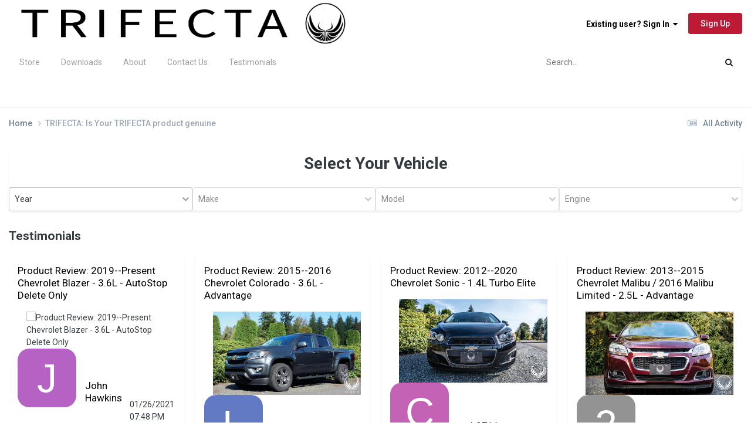

--- FILE ---
content_type: text/html;charset=UTF-8
request_url: https://www.trifectaperformance.com/index.html/trifecta-is-your-trifecta-product-genuine-r127/
body_size: 23712
content:
<!DOCTYPE html>
<html lang="en-US" dir="ltr">
	<head>
      	<meta name="facebook-domain-verification" content="tvqy01kk9ci3nawl3x3fvxw5ou14s2">
		<meta charset="utf-8">
        
            

<!-- IPS Data Layer Start -->
<script>
    /* IPS Configuration */
    const IpsDataLayerConfig = {"_events":{"account_login":{"enabled":true,"formatted_name":"account_login"},"account_logout":{"enabled":true,"formatted_name":"account_logout"},"account_register":{"enabled":true,"formatted_name":"account_register"},"content_comment":{"enabled":false,"formatted_name":"content_comment"},"content_create":{"enabled":false,"formatted_name":"content_create"},"content_react":{"enabled":false,"formatted_name":"content_react"},"content_view":{"enabled":false,"formatted_name":"content_view"},"search":{"enabled":true,"formatted_name":"search"}},"_properties":{"content_container_url":{"event_keys":["content_*","filter_*","sort","file_download"],"pii":false,"formatted_name":"content_container_url","enabled":true,"type":"string","page_level":true},"content_id":{"event_keys":["content_*","file_download"],"pii":false,"formatted_name":"content_id","enabled":true,"type":"number","page_level":true},"author_name":{"event_keys":["content_*","social_reply","file_download"],"pii":true,"formatted_name":"author_name","enabled":true,"type":"string","page_level":true},"content_title":{"event_keys":["content_*","file_download"],"pii":true,"formatted_name":"content_title","enabled":true,"type":"string","page_level":true},"content_url":{"event_keys":["content_*","file_download"],"pii":false,"formatted_name":"content_url","enabled":true,"type":"string","page_level":true},"author_id":{"event_keys":["content_*","social_reply","file_download"],"pii":true,"formatted_name":"author_id","enabled":true,"type":"number | string","replace_with_sso":true,"page_level":true},"comment_type":{"event_keys":["content_comment","content_react","content_quote"],"pii":false,"formatted_name":"comment_type","enabled":true,"type":"string","page_level":false},"comment_url":{"event_keys":["content_comment","content_react","content_quote"],"pii":false,"formatted_name":"comment_url","enabled":true,"type":"string","page_level":false},"community_area":{"event_keys":["filter_*","sort"],"pii":false,"formatted_name":"community_area","enabled":true,"type":"string","page_level":true},"content_age":{"event_keys":["content_*","file_download"],"pii":false,"formatted_name":"content_age","enabled":true,"type":"number","page_level":true},"content_area":{"event_keys":["content_*","filter_*","sort","file_download"],"pii":false,"formatted_name":"content_area","enabled":true,"type":"string","page_level":true},"content_container_id":{"event_keys":["content_*","filter_*","sort","file_download"],"pii":false,"formatted_name":"content_container_id","enabled":true,"type":"number","page_level":true},"content_container_name":{"event_keys":["content_*","filter_*","sort","file_download"],"pii":false,"formatted_name":"content_container_name","enabled":true,"type":"string","page_level":true},"content_container_path":{"event_keys":["content_*"],"pii":false,"formatted_name":"content_container_path","enabled":false,"type":"array","page_level":true,"default":[]},"content_container_type":{"event_keys":["content_*","filter_*","sort","file_download"],"pii":false,"formatted_name":"content_container_type","enabled":true,"type":"string","page_level":true},"content_type":{"event_keys":["content_*","filter_*","sort","file_download"],"pii":false,"formatted_name":"content_type","enabled":true,"type":"string","page_level":true},"file_name":{"event_keys":["file_download"],"pii":false,"formatted_name":"file_name","enabled":true,"type":"string","page_level":false},"ips_time":{"event_keys":["*"],"pii":false,"formatted_name":"ips_time","enabled":true,"type":"number","page_level":true},"page_number":{"event_keys":["content_view","query","filter","sort"],"pii":false,"formatted_name":"page_number","enabled":true,"type":"number","page_level":true},"comment_id":{"event_keys":["content_comment","content_react","content_quote"],"pii":false,"formatted_name":"comment_id","enabled":true,"type":"number","page_level":false},"logged_in":{"event_keys":[],"pii":false,"formatted_name":"logged_in","enabled":true,"type":"number","page_level":true},"logged_in_time":{"event_keys":[],"pii":false,"formatted_name":"logged_in_time","enabled":true,"type":"number","page_level":true},"member_group":{"event_keys":[],"pii":false,"formatted_name":"member_group","enabled":true,"type":"string","page_level":true},"member_group_id":{"event_keys":[],"pii":false,"formatted_name":"member_group_id","enabled":true,"type":"number","page_level":true},"member_id":{"event_keys":[],"pii":true,"formatted_name":"member_id","enabled":true,"type":"number | string","page_level":true,"replace_with_sso":true},"member_name":{"event_keys":[],"pii":true,"formatted_name":"member_name","enabled":true,"type":"string","page_level":true},"profile_group":{"event_keys":["social_*"],"pii":false,"formatted_name":"profile_group","enabled":true,"type":"string","page_level":true},"profile_group_id":{"event_keys":["social_*"],"pii":false,"formatted_name":"profile_group_id","enabled":true,"type":"number","page_level":true},"profile_id":{"event_keys":["social_*"],"pii":true,"formatted_name":"profile_id","enabled":true,"type":"number | string","page_level":true,"replace_with_sso":true},"profile_name":{"event_keys":["social_*"],"pii":true,"formatted_name":"profile_name","enabled":true,"type":"string","page_level":true},"reaction_type":{"event_keys":["content_react"],"pii":false,"formatted_name":"reaction_type","enabled":true,"type":"string","page_level":false},"sort_by":{"event_keys":["*sort"],"pii":false,"formatted_name":"sort_by","enabled":true,"type":"string","page_level":true},"sort_direction":{"event_keys":["*sort"],"pii":false,"formatted_name":"sort_direction","enabled":true,"type":"string","page_level":true},"view_location":{"event_keys":["*_view"],"pii":false,"formatted_name":"view_location","enabled":true,"type":"string","page_level":true,"default":"page"},"query":{"event_keys":["search"],"pii":false,"formatted_name":"query","enabled":true,"type":"string","page_level":false},"filter_title":{"event_keys":["filter_*"],"pii":false,"formatted_name":"filter_title","enabled":true,"type":"string","page_level":false},"ips_key":{"event_keys":["*"],"pii":false,"formatted_name":"ips_key","enabled":false,"type":"string","page_level":true}},"_pii":true,"_pii_groups":[["author_id","author_name"],["member_id","member_name"],["profile_id","profile_name"]]};

    /* IPS Context */
    const IpsDataLayerContext = {"content_container_url":null,"content_id":127,"author_name":"TRIFECTA Performance","content_title":"TRIFECTA:  Is Your TRIFECTA product genuine","content_url":"https:\/\/www.trifectaperformance.com\/index.html\/trifecta-is-your-trifecta-product-genuine-r127\/","author_id":1,"community_area":"News","content_age":2197,"content_area":"News","content_container_id":1,"content_container_name":"News","content_container_type":"","content_type":"Article","ips_time":null,"page_number":null,"logged_in":0,"logged_in_time":null,"member_group":"Guests","member_group_id":2,"member_id":null,"member_name":null,"profile_group":null,"profile_group_id":null,"profile_id":null,"profile_name":null,"sort_by":null,"sort_direction":null,"view_location":"page"};

    /* IPS Events */
    const IpsDataLayerEvents = [];
</script>


<!-- Handlers -->

<!-- Initializers -->
<script> let initcodegtm = context => { if ( !(context instanceof Object) ) { return; } /* Set the key and time */ let ips_time = IpsDataLayerConfig._properties.ips_time.enabled ? IpsDataLayerConfig._properties.ips_time.formatted_name : false; let ips_key = IpsDataLayerConfig._properties.ips_key.enabled ? IpsDataLayerConfig._properties.ips_key.formatted_name : false; if ( ips_time ) { context[ips_time] = Math.floor( Date.now() / 1000 ); } if ( ips_key ) { let s = i => { return Math.floor((1 + Math.random()) * Math.pow(16, i)) .toString(16) .substring(1); }; let mt = Date.now(); let sec = Math.floor(mt / 1000); let secString = sec.toString(16); secString = secString.substring( secString.length - 8 ); let ms = ( mt - ( sec * 1000 ) ) * 1000; /* milliseconds*/ let msString = (ms + 0x100000).toString(16).substring(1); let randomId = secString + msString + s(1) + '.' + s(4) + s(4); context[ips_key] = randomId; } for ( let i in context ) { if ( context[i] === null ) { context[i] = undefined; } } try { if (context instanceof Object) { window.dataLayer = window.dataLayer || []; window.dataLayer.push(context); return; } Debug.log( 'Invalid Data Layer Context: The IPS GTM Data Layer Initializer failed because the context wasn\'t an Object' ); } catch (e) { Debug.error('Bad Data Layer Initializer: Event initializer failed!'); } }; initcodegtm(IpsDataLayerContext || {}); </script>
<!-- END Initializers -->

<!-- Head Snippets -->

<!-- Google Tag Manager -->
<script>(function(w,d,s,l,i){w[l]=w[l]||[];w[l].push({'gtm.start':
new Date().getTime(),event:'gtm.js'});var f=d.getElementsByTagName(s)[0],
j=d.createElement(s),dl=l!='dataLayer'?'&l='+l:'';j.async=true;j.src=
'https://www.googletagmanager.com/gtm.js?id='+i+dl;f.parentNode.insertBefore(j,f);
})(window,document,'script','dataLayer','GTM-MFXRZXX');</script>
<!-- End Google Tag Manager -->

<!-- END Head Snippets -->

<!-- Event Callbacks -->
<script>
const IpsDataLayerEventHandlers = [
    ( () => _event => { try { if ( (_event._properties instanceof Object) && (typeof _event._key === 'string')) { window.dataLayer = window.dataLayer || []; let properties = {}; for ( let pKey in _event._properties ) { properties[_event._key + '.' + pKey] = _event._properties[pKey]; } window.dataLayer.push( { ...properties, 'event': _event._key } ); return; } Debug.log( 'Invalid Data Layer Event: An event wasn\'t processed by the IPS GTM Data Layer Handler. The event\'s _key has to be a string, and its _properties has to be an Object.' ); } catch (e) { Debug.error( e ); } } )
];
</script>
<!-- END Event Callbacks -->

<!-- Properties Callbacks -->
<script>
const IpsDataLayerPropertiesHandlers = [
    ( () => _properties => { try { if ( _properties instanceof Object ) { delete _properties.event; /* this cannot be set since this handler is NOT for adding GTM events*/ window.dataLayer = window.dataLayer || []; window.dataLayer.push( _properties ); } } catch (e) { Debug.error( e ); } } )
];
</script>
<!-- END Properties Callbacks -->

<!-- END Handlers -->

<!-- IPS Data Layer End -->
        
		<title>TRIFECTA:  Is Your TRIFECTA product genuine - News - trifectaperformance.com</title>
		
			<!-- Google tag (gtag.js) -->
<script async src="https://www.googletagmanager.com/gtag/js?id=G-X22CSLDC3S"></script>
<script>
  window.dataLayer = window.dataLayer || [];
  function gtag(){dataLayer.push(arguments);}
  gtag('js', new Date());

  gtag('config', 'G-X22CSLDC3S');
</script>
		
		
		
		

	<meta name="viewport" content="width=device-width, initial-scale=1">



	<meta name="twitter:card" content="summary_large_image" />




	
		
			
				<meta property="og:title" content="TRIFECTA:  Is Your TRIFECTA product genuine">
			
		
	

	
		
			
				<meta property="og:type" content="website">
			
		
	

	
		
			
				<meta property="og:url" content="https://www.trifectaperformance.com/index.html/trifecta-is-your-trifecta-product-genuine-r127/">
			
		
	

	
		
			
				<meta name="description" content="TRIFECTA products are only installed using EZ Flash software With the exception of in-person dyno tuning, all TRIFECTA products are installed using a Windows based application that runs on a Windows PC, or inside a Windows virtual machine (VM). This application is called EZ Flash, and the splash ...">
			
		
	

	
		
			
				<meta property="og:description" content="TRIFECTA products are only installed using EZ Flash software With the exception of in-person dyno tuning, all TRIFECTA products are installed using a Windows based application that runs on a Windows PC, or inside a Windows virtual machine (VM). This application is called EZ Flash, and the splash ...">
			
		
	

	
		
			
				<meta property="og:updated_time" content="2020-01-16T19:50:22Z">
			
		
	

	
		
			
				<meta property="og:image" content="https://www.trifectaperformance.com/uploads/monthly_2020_01/DSC_0657_TF_2.jpg.309a0a1e2d5ac3c47583c67c8bd3751f.jpg">
			
		
	

	
		
			
				<meta property="og:site_name" content="trifectaperformance.com">
			
		
	

	
		
			
				<meta property="og:locale" content="en_US">
			
		
	


	
		<link rel="canonical" href="https://www.trifectaperformance.com/index.html/trifecta-is-your-trifecta-product-genuine-r127/" />
	

	
		<link as="style" rel="preload" href="https://www.trifectaperformance.com/applications/core/interface/ckeditor/ckeditor/skins/ips/editor.css?t=P1PF" />
	

<link rel="alternate" type="application/rss+xml" title="News" href="https://www.trifectaperformance.com/rss/1-news.xml/" />



<link rel="manifest" href="https://www.trifectaperformance.com/manifest.webmanifest/">
<meta name="msapplication-config" content="https://www.trifectaperformance.com/browserconfig.xml/">
<meta name="msapplication-starturl" content="/">
<meta name="application-name" content="TRIFECTA Performance">
<meta name="apple-mobile-web-app-title" content="TRIFECTA Performance">

	<meta name="theme-color" content="#ffffff">


	<meta name="msapplication-TileColor" content="#000000">









<link rel="preload" href="//www.trifectaperformance.com/applications/core/interface/font/fontawesome-webfont.woff2?v=4.7.0" as="font" crossorigin="anonymous">
		


	<link rel="preconnect" href="https://fonts.googleapis.com">
	<link rel="preconnect" href="https://fonts.gstatic.com" crossorigin>
	
		<link href="https://fonts.googleapis.com/css2?family=Roboto:wght@300;400;500;600;700&display=swap" rel="stylesheet">
	



	<link rel='stylesheet' href='https://www.trifectaperformance.com/uploads/css_built_8/341e4a57816af3ba440d891ca87450ff_framework.css?v=f9d4a4dcbf1747865475' media='all'>

	<link rel='stylesheet' href='https://www.trifectaperformance.com/uploads/css_built_8/05e81b71abe4f22d6eb8d1a929494829_responsive.css?v=f9d4a4dcbf1747865475' media='all'>

	<link rel='stylesheet' href='https://www.trifectaperformance.com/uploads/css_built_8/0b9a549327a3dd7b576a13f7015c991b_testimo.css?v=f9d4a4dcbf1747865475' media='all'>

	<link rel='stylesheet' href='https://www.trifectaperformance.com/uploads/css_built_8/4d7cc78a7578e4270e32ef56ef430d12_owlcarousel.css?v=f9d4a4dcbf1747865475' media='all'>

	<link rel='stylesheet' href='https://www.trifectaperformance.com/uploads/css_built_8/90eb5adf50a8c640f633d47fd7eb1778_core.css?v=f9d4a4dcbf1747865475' media='all'>

	<link rel='stylesheet' href='https://www.trifectaperformance.com/uploads/css_built_8/5a0da001ccc2200dc5625c3f3934497d_core_responsive.css?v=f9d4a4dcbf1747865475' media='all'>

	<link rel='stylesheet' href='https://www.trifectaperformance.com/uploads/css_built_8/9037af43189dec1f1ca4d162227a3350_record.css?v=f9d4a4dcbf1747865475' media='all'>

	<link rel='stylesheet' href='https://www.trifectaperformance.com/uploads/css_built_8/97c0a48072ce601c9764cb6b00a6588a_page.css?v=f9d4a4dcbf1747865475' media='all'>





<link rel='stylesheet' href='https://www.trifectaperformance.com/uploads/css_built_8/258adbb6e4f3e83cd3b355f84e3fa002_custom.css?v=f9d4a4dcbf1747865475' media='all'>




		

	
	<script type='text/javascript'>
		var ipsDebug = false;		
	
		var CKEDITOR_BASEPATH = '//www.trifectaperformance.com/applications/core/interface/ckeditor/ckeditor/';
	
		var ipsSettings = {
			
			
			cookie_path: "/",
			
			cookie_prefix: "ips4_",
			
			
			cookie_ssl: true,
			
            essential_cookies: ["oauth_authorize","member_id","login_key","clearAutosave","lastSearch","device_key","IPSSessionFront","loggedIn","noCache","hasJS","cookie_consent","cookie_consent_optional","cm_reg","location","currency","guestTransactionKey","forumpass_*"],
			upload_imgURL: "",
			message_imgURL: "",
			notification_imgURL: "",
			baseURL: "//www.trifectaperformance.com/",
			jsURL: "//www.trifectaperformance.com/applications/core/interface/js/js.php",
			csrfKey: "c9d5c73db69f1b8eb5f1d1b9c78af821",
			antiCache: "f9d4a4dcbf1747865475",
			jsAntiCache: "f9d4a4dcbf1768839599",
			disableNotificationSounds: true,
			useCompiledFiles: true,
			links_external: true,
			memberID: 0,
			lazyLoadEnabled: false,
			blankImg: "//www.trifectaperformance.com/applications/core/interface/js/spacer.png",
			googleAnalyticsEnabled: true,
			matomoEnabled: false,
			viewProfiles: true,
			mapProvider: 'google',
			mapApiKey: "AIzaSyAqsPQLLIwTOxttnLn7DbU0qGe2IuJm-CY",
			pushPublicKey: "BCOjitK4UN7iQs_hw6TKa7QVYFtkncgObEJZ4n0BjmdSnVaw6dkNzbtLRnF6QGwGCSE6gkbbkONBHtVNfmrXAS0",
			relativeDates: true
		};
		
		
		
		
			ipsSettings['maxImageDimensions'] = {
				width: 1000,
				height: 750
			};
		
		
	</script>



<!-- Facebook Pixel Code -->
<script>
!function(f,b,e,v,n,t,s){if(f.fbq)return;n=f.fbq=function(){n.callMethod?
n.callMethod.apply(n,arguments):n.queue.push(arguments)};if(!f._fbq)f._fbq=n;
n.push=n;n.loaded=!0;n.version='2.0';n.queue=[];t=b.createElement(e);t.async=!0;
t.src=v;s=b.getElementsByTagName(e)[0];s.parentNode.insertBefore(t,s)}(window,
document,'script','https://connect.facebook.net/en_US/fbevents.js');
setTimeout( function() {
	fbq('init', '320510031846239');
	
	fbq('track', 'PageView', {"item_id":127,"item_name":"TRIFECTA:  Is Your TRIFECTA product genuine","item_type":"articles9283759273592","category_name":"News"} );
	
}, 5000 );
</script>
<!-- End Facebook Pixel Code -->




<script type='text/javascript' src='https://www.trifectaperformance.com/uploads/javascript_global/root_library.js?v=f9d4a4dcbf1768839599' data-ips></script>


<script type='text/javascript' src='https://www.trifectaperformance.com/uploads/javascript_global/root_js_lang_1.js?v=f9d4a4dcbf1768839599' data-ips></script>


<script type='text/javascript' src='https://www.trifectaperformance.com/uploads/javascript_global/root_framework.js?v=f9d4a4dcbf1768839599' data-ips></script>


<script type='text/javascript' src='https://www.trifectaperformance.com/uploads/javascript_core/global_global_core.js?v=f9d4a4dcbf1768839599' data-ips></script>


<script type='text/javascript' src='https://www.trifectaperformance.com/uploads/javascript_testm/front_front_testm.js?v=f9d4a4dcbf1768839599' data-ips></script>


<script type='text/javascript' src='https://www.trifectaperformance.com/uploads/javascript_global/root_front.js?v=f9d4a4dcbf1768839599' data-ips></script>


<script type='text/javascript' src='https://www.trifectaperformance.com/uploads/javascript_core/front_front_core.js?v=f9d4a4dcbf1768839599' data-ips></script>


<script type='text/javascript' src='//www.trifectaperformance.com/applications/core/interface/plupload/plupload.full.min.js?v=f9d4a4dcbf1768839599' data-ips></script>


<script type='text/javascript' src='https://www.trifectaperformance.com/uploads/javascript_cms/front_app.js?v=f9d4a4dcbf1768839599' data-ips></script>


<script type='text/javascript' src='https://www.trifectaperformance.com/uploads/javascript_global/root_map.js?v=f9d4a4dcbf1768839599' data-ips></script>



	<script type='text/javascript'>
		
			ips.setSetting( 'date_format', jQuery.parseJSON('"mm\/dd\/yy"') );
		
			ips.setSetting( 'date_first_day', jQuery.parseJSON('0') );
		
			ips.setSetting( 'ipb_url_filter_option', jQuery.parseJSON('"none"') );
		
			ips.setSetting( 'url_filter_any_action', jQuery.parseJSON('"allow"') );
		
			ips.setSetting( 'bypass_profanity', jQuery.parseJSON('0') );
		
			ips.setSetting( 'emoji_style', jQuery.parseJSON('"native"') );
		
			ips.setSetting( 'emoji_shortcodes', jQuery.parseJSON('true') );
		
			ips.setSetting( 'emoji_ascii', jQuery.parseJSON('true') );
		
			ips.setSetting( 'emoji_cache', jQuery.parseJSON('1689311575') );
		
			ips.setSetting( 'image_jpg_quality', jQuery.parseJSON('85') );
		
			ips.setSetting( 'cloud2', jQuery.parseJSON('false') );
		
			ips.setSetting( 'isAnonymous', jQuery.parseJSON('false') );
		
		
        
    </script>



<script type='application/ld+json'>
{
    "@context": "http://schema.org",
    "@type": "Article",
    "url": "https://www.trifectaperformance.com/index.html/trifecta-is-your-trifecta-product-genuine-r127/",
    "discussionUrl": "https://www.trifectaperformance.com/index.html/trifecta-is-your-trifecta-product-genuine-r127/",
    "mainEntityOfPage": "https://www.trifectaperformance.com/index.html/trifecta-is-your-trifecta-product-genuine-r127/",
    "name": "TRIFECTA:  Is Your TRIFECTA product genuine",
    "headline": "TRIFECTA:  Is Your TRIFECTA product genuine",
    "text": "TRIFECTA products are only installed using EZ Flash software\n \n\n\n\tWith the exception of in-person dyno tuning, all TRIFECTA products are installed using a Windows based application that runs on a Windows PC, or inside a Windows virtual machine (VM). \u00a0This application is called EZ Flash, and the splash screen will look as follows: \n\t \n\t\n \n\n\n\tIn some cases, TRIFECTA has provided \u201crebadged\u201d versions of EZ Flash to resellers, however, at present, none of those resellers are active.\n \n\n\n\tTRIFECTA products are only installed using EZ Flash, and never installed using any other piece of software. \n\t \n\t\u00a0\n \n\n\n\tTRIFECTA products are only installed using a USB to OBD-II adapter\n \n\n\n\tOver the years, TRIFECTA has supported only four different types of USB to OBD-II adapter for installing its products: \n\t\u00a0\n \n\n\n\t\n\t\tThe \u201cblack box\u201d which is a retangular box with a USB connection on one side and a 15pin D-Sub connector on the other side, which the OBD-II cable attaches to. \u00a0(pre-2010, no longer supported) \n\t\t\u00a0\n\t \n\t\n\t\tSpecial version of the Tactrix OpenPort2 USB to OBD-II adapter. \u00a0(pre-2010, no longer supported) \n\t\t\u00a0\n\t \n\t\n\t\tThe \u201cred cable\u201d, which is a special version of the OBDLink SX OBD-II diagnostics tool. \u00a0It is a one-piece assembly with a USB connector on one end of the cable and an OBD-II connector on the other end. \u00a0It may carry the TRIFECTA logo, though some units in the field will say OBDLink SX (see below). \n\t\t\u00a0\n\t \n\t\n\t\tThe \u201cblack cable\u201d which, like the \u201cred cable\u201d is a one-piece assembly. \u00a0It carries the TRIFECTA logo and the model number TFEZ010U (see below).\n\t \n\n\n\n\t \n\tIllustration: \u00a0TRIFECTA \u201cBlack Cable\u201d\n \n\n\n\t\n \n\n\n\tIllustration: \u00a0TRIFECTA \u201cRed Cable\u201d\n \n\n\n\tTRIFECTA calibrations are never installed using stand-alone handheld devices or any other \u201cflash cable\u201d.\n \n\n\n\t \n\tTRIFECTA will vigorously investigate alleged instances of sales of \u201cfake\u201d product\n \n\n\n\tIndividuals or entities that choose to engage in the activity of selling products or services that are advertised as TRIFECTA products or services, and that are mutually understood to be genuine TRIFECTA products or services by both the buyer and seller, but are in fact not genuine TRIFECTA products should be aware that they are likely:\n \n\n\n\t\n\t\tViolating various laws regarding fraud and misrepresentation\n\t \n\t\n\t\tCausing damages to the TRIFECTA brand\n\t \n\t\n\t\tDisplacing profits that TRIFECTA was entitled to\n\t \n\t\n\t\tExposing themselves to substantial civil monetary penalties\u00a0\n\t \n\t\n\t\tExposing themselves to criminal penalties\n\t \n\n\n\n\tTRIFECTA will vigorously defend its brand, will investigate all alleged instances of fraud, and, when appropriate, refer the results of its investigation(s) to authorities if it believes a crime has been committed.\n \n\n\n\tContact us if you have concerns\n \n\n\n\tIf you are located in North America, and you believe you were sold what was represented as a TRIFECTA product or service and you have a reason to believe it was not an authentic TRIFECTA product or service, please contact us via email at:\n \n\n\n\tgenuine@trifectaperformance.com \n\t\u00a0\n \n",
    "articleBody": "TRIFECTA products are only installed using EZ Flash software\n \n\n\n\tWith the exception of in-person dyno tuning, all TRIFECTA products are installed using a Windows based application that runs on a Windows PC, or inside a Windows virtual machine (VM). \u00a0This application is called EZ Flash, and the splash screen will look as follows: \n\t \n\t\n \n\n\n\tIn some cases, TRIFECTA has provided \u201crebadged\u201d versions of EZ Flash to resellers, however, at present, none of those resellers are active.\n \n\n\n\tTRIFECTA products are only installed using EZ Flash, and never installed using any other piece of software. \n\t \n\t\u00a0\n \n\n\n\tTRIFECTA products are only installed using a USB to OBD-II adapter\n \n\n\n\tOver the years, TRIFECTA has supported only four different types of USB to OBD-II adapter for installing its products: \n\t\u00a0\n \n\n\n\t\n\t\tThe \u201cblack box\u201d which is a retangular box with a USB connection on one side and a 15pin D-Sub connector on the other side, which the OBD-II cable attaches to. \u00a0(pre-2010, no longer supported) \n\t\t\u00a0\n\t \n\t\n\t\tSpecial version of the Tactrix OpenPort2 USB to OBD-II adapter. \u00a0(pre-2010, no longer supported) \n\t\t\u00a0\n\t \n\t\n\t\tThe \u201cred cable\u201d, which is a special version of the OBDLink SX OBD-II diagnostics tool. \u00a0It is a one-piece assembly with a USB connector on one end of the cable and an OBD-II connector on the other end. \u00a0It may carry the TRIFECTA logo, though some units in the field will say OBDLink SX (see below). \n\t\t\u00a0\n\t \n\t\n\t\tThe \u201cblack cable\u201d which, like the \u201cred cable\u201d is a one-piece assembly. \u00a0It carries the TRIFECTA logo and the model number TFEZ010U (see below).\n\t \n\n\n\n\t \n\tIllustration: \u00a0TRIFECTA \u201cBlack Cable\u201d\n \n\n\n\t\n \n\n\n\tIllustration: \u00a0TRIFECTA \u201cRed Cable\u201d\n \n\n\n\tTRIFECTA calibrations are never installed using stand-alone handheld devices or any other \u201cflash cable\u201d.\n \n\n\n\t \n\tTRIFECTA will vigorously investigate alleged instances of sales of \u201cfake\u201d product\n \n\n\n\tIndividuals or entities that choose to engage in the activity of selling products or services that are advertised as TRIFECTA products or services, and that are mutually understood to be genuine TRIFECTA products or services by both the buyer and seller, but are in fact not genuine TRIFECTA products should be aware that they are likely:\n \n\n\n\t\n\t\tViolating various laws regarding fraud and misrepresentation\n\t \n\t\n\t\tCausing damages to the TRIFECTA brand\n\t \n\t\n\t\tDisplacing profits that TRIFECTA was entitled to\n\t \n\t\n\t\tExposing themselves to substantial civil monetary penalties\u00a0\n\t \n\t\n\t\tExposing themselves to criminal penalties\n\t \n\n\n\n\tTRIFECTA will vigorously defend its brand, will investigate all alleged instances of fraud, and, when appropriate, refer the results of its investigation(s) to authorities if it believes a crime has been committed.\n \n\n\n\tContact us if you have concerns\n \n\n\n\tIf you are located in North America, and you believe you were sold what was represented as a TRIFECTA product or service and you have a reason to believe it was not an authentic TRIFECTA product or service, please contact us via email at:\n \n\n\n\tgenuine@trifectaperformance.com \n\t\u00a0\n \n",
    "dateCreated": "2020-01-16T19:50:00+0000",
    "datePublished": "2020-01-16T19:50:00+0000",
    "dateModified": "2020-01-16T21:02:35+0000",
    "pageStart": 1,
    "pageEnd": 1,
    "author": {
        "@type": "Person",
        "name": "TRIFECTA Performance",
        "image": "https://www.trifectaperformance.com/uploads/profile/photo-thumb-1.gif",
        "url": "https://www.trifectaperformance.com/profile/1-trifecta-performance/"
    },
    "publisher": {
        "@id": "https://www.trifectaperformance.com/#organization",
        "member": {
            "@type": "Person",
            "name": "TRIFECTA Performance",
            "image": "https://www.trifectaperformance.com/uploads/profile/photo-thumb-1.gif",
            "url": "https://www.trifectaperformance.com/profile/1-trifecta-performance/"
        },
        "logo": {
            "@type": "ImageObject",
            "url": "https://www.trifectaperformance.com/uploads/monthly_2024_07/trifecta.png.7c08507bddbfdfc95facf650cdf882a8.png"
        }
    },
    "interactionStatistic": [
        {
            "@type": "InteractionCounter",
            "interactionType": "http://schema.org/ViewAction",
            "userInteractionCount": 55705
        },
        {
            "@type": "InteractionCounter",
            "interactionType": "http://schema.org/FollowAction",
            "userInteractionCount": 3
        },
        {
            "@type": "InteractionCounter",
            "interactionType": "http://schema.org/CommentAction",
            "userInteractionCount": 0
        }
    ],
    "image": {
        "@type": "ImageObject",
        "url": "https://www.trifectaperformance.com/uploads/monthly_2020_01/DSC_0657_TF_2.jpg.309a0a1e2d5ac3c47583c67c8bd3751f.jpg"
    },
    "commentCount": 0
}	
</script>

<script type='application/ld+json'>
{
    "@context": "http://www.schema.org",
    "publisher": "https://www.trifectaperformance.com/#organization",
    "@type": "WebSite",
    "@id": "https://www.trifectaperformance.com/#website",
    "mainEntityOfPage": "https://www.trifectaperformance.com/",
    "name": "trifectaperformance.com",
    "url": "https://www.trifectaperformance.com/",
    "potentialAction": {
        "type": "SearchAction",
        "query-input": "required name=query",
        "target": "https://www.trifectaperformance.com/search/?q={query}"
    },
    "inLanguage": [
        {
            "@type": "Language",
            "name": "English (USA)",
            "alternateName": "en-US"
        }
    ]
}	
</script>

<script type='application/ld+json'>
{
    "@context": "http://www.schema.org",
    "@type": "Organization",
    "@id": "https://www.trifectaperformance.com/#organization",
    "mainEntityOfPage": "https://www.trifectaperformance.com/",
    "name": "trifectaperformance.com",
    "url": "https://www.trifectaperformance.com/",
    "logo": {
        "@type": "ImageObject",
        "@id": "https://www.trifectaperformance.com/#logo",
        "url": "https://www.trifectaperformance.com/uploads/monthly_2024_07/trifecta.png.7c08507bddbfdfc95facf650cdf882a8.png"
    },
    "sameAs": [
        "https://www.facebook.com/TRIFECTAPerformanceInc/",
        "https://www.youtube.com/c/TRIFECTAPerformanceInc",
        "https://instagram.com/trifecta_performance/",
        "https://x.com/TRIFECTAPerf"
    ],
    "address": {
        "@type": "PostalAddress",
        "streetAddress": "2801 Bickford Ave #103 PMB 183",
        "addressLocality": "Snohomish",
        "addressRegion": "Washington",
        "postalCode": "98290",
        "addressCountry": "US"
    }
}	
</script>

<script type='application/ld+json'>
{
    "@context": "http://schema.org",
    "@type": "BreadcrumbList",
    "itemListElement": [
        {
            "@type": "ListItem",
            "position": 1,
            "item": {
                "name": "TRIFECTA:  Is Your TRIFECTA product genuine"
            }
        }
    ]
}	
</script>

<script type='application/ld+json'>
{
    "@context": "http://schema.org",
    "@type": "ContactPage",
    "url": "https://www.trifectaperformance.com/contact/"
}	
</script>



<script type='text/javascript'>
    (() => {
        let gqlKeys = [];
        for (let [k, v] of Object.entries(gqlKeys)) {
            ips.setGraphQlData(k, v);
        }
    })();
</script>
		

	</head>
	<body class="ipsApp ipsApp_front ipsJS_none ipsClearfix cCmsDatabase_articles9283759273592" data-controller="core.front.core.app,core.front.core.dataLayer"  data-message=""  data-pageapp="cms" data-pagelocation="front" data-pagemodule="pages" data-pagecontroller="page" data-pageid="127"   data-pagename="index.html" >
		
        

        
            

<!-- IPS Data Body Start -->

<!-- Handlers -->

<!-- Google Tag Manager (noscript) -->
<noscript><iframe src="https://www.googletagmanager.com/ns.html?id=GTM-MFXRZXX"
height="0" width="0" style="display:none;visibility:hidden"></iframe></noscript>
<!-- End Google Tag Manager (noscript) -->

<!-- END Handlers -->

<!-- IPS Data Layer Body End -->
        

		<a href="#ipsLayout_mainArea" class="ipsHide" title="Go to main content on this page" accesskey="m">Jump to content</a>
		





		<div id="ipsLayout_header" class="ipsClearfix">
			<header>
				<div class="ipsLayout_container">
					


<a href='https://www.trifectaperformance.com/' id='elLogo' accesskey='1'><img src="https://www.trifectaperformance.com/uploads/monthly_2024_07/trifecta.png.7c08507bddbfdfc95facf650cdf882a8.png" alt='trifectaperformance.com'></a>

					
						

	<ul id="elUserNav" class="ipsList_inline cSignedOut ipsResponsive_showDesktop">
		
        
		
        
        
            
            
	


	<li class='cUserNav_icon ipsHide' id='elCart_container'></li>
	<li class='elUserNav_sep ipsHide' id='elCart_sep'></li>

<li id="elSignInLink">
                <a href="https://www.trifectaperformance.com/login/" data-ipsmenu-closeonclick="false" data-ipsmenu id="elUserSignIn">
                    Existing user? Sign In  <i class="fa fa-caret-down"></i>
                </a>
                
<div id='elUserSignIn_menu' class='ipsMenu ipsMenu_auto ipsHide'>
	<form accept-charset='utf-8' method='post' action='https://www.trifectaperformance.com/login/'>
		<input type="hidden" name="csrfKey" value="c9d5c73db69f1b8eb5f1d1b9c78af821">
		<input type="hidden" name="ref" value="aHR0cHM6Ly93d3cudHJpZmVjdGFwZXJmb3JtYW5jZS5jb20vaW5kZXguaHRtbC90cmlmZWN0YS1pcy15b3VyLXRyaWZlY3RhLXByb2R1Y3QtZ2VudWluZS1yMTI3Lw==">
		<div data-role="loginForm">
			
			
			
				
<div class="ipsPad ipsForm ipsForm_vertical">
	<h4 class="ipsType_sectionHead">Sign In</h4>
	<br><br>
	<ul class='ipsList_reset'>
		<li class="ipsFieldRow ipsFieldRow_noLabel ipsFieldRow_fullWidth">
			
			
				<input type="email" placeholder="Email Address" name="auth" autocomplete="email">
			
		</li>
		<li class="ipsFieldRow ipsFieldRow_noLabel ipsFieldRow_fullWidth">
			<input type="password" placeholder="Password" name="password" autocomplete="current-password">
		</li>
		<li class="ipsFieldRow ipsFieldRow_checkbox ipsClearfix">
			<span class="ipsCustomInput">
				<input type="checkbox" name="remember_me" id="remember_me_checkbox" value="1" checked aria-checked="true">
				<span></span>
			</span>
			<div class="ipsFieldRow_content">
				<label class="ipsFieldRow_label" for="remember_me_checkbox">Remember me</label>
				<span class="ipsFieldRow_desc">Not recommended on shared computers</span>
			</div>
		</li>
		<li class="ipsFieldRow ipsFieldRow_fullWidth">
			<button type="submit" name="_processLogin" value="usernamepassword" class="ipsButton ipsButton_primary ipsButton_small" id="elSignIn_submit">Sign In</button>
			
				<p class="ipsType_right ipsType_small">
					
						<a href='https://www.trifectaperformance.com/lostpassword/' data-ipsDialog data-ipsDialog-title='Forgot your password?'>
					
					Forgot your password?</a>
				</p>
			
		</li>
	</ul>
</div>
			
		</div>
	</form>
</div>
            </li>
            
        
		
			<li>
				
					<a href="https://www.trifectaperformance.com/register/" data-ipsdialog data-ipsdialog-size="narrow" data-ipsdialog-title="Sign Up"  id="elRegisterButton" class="ipsButton ipsButton_normal ipsButton_primary">Sign Up</a>
				
			</li>
		
	</ul>

						
<ul class='ipsMobileHamburger ipsList_reset ipsResponsive_hideDesktop'>
	<li data-ipsDrawer data-ipsDrawer-drawerElem='#elMobileDrawer'>
		<a href='#' >
			
			
			
			
			<i class='fa fa-navicon'></i>
		</a>
	</li>
</ul>
					
				</div>
			</header>
			

	<nav data-controller='core.front.core.navBar' class=' ipsResponsive_showDesktop'>
		<div class='ipsNavBar_primary ipsLayout_container '>
			<ul data-role="primaryNavBar" class='ipsClearfix'>
				


	
		
		
		<li  id='elNavSecondary_11' data-role="navBarItem" data-navApp="nexus" data-navExt="Store">
			
			
				<a href="https://www.trifectaperformance.com/store/"  data-navItem-id="11" >
					Store<span class='ipsNavBar_active__identifier'></span>
				</a>
			
			
				<ul class='ipsNavBar_secondary ipsHide' data-role='secondaryNavBar'>
					


	
	

	
	

	
	

	
	

					<li class='ipsHide' id='elNavigationMore_11' data-role='navMore'>
						<a href='#' data-ipsMenu data-ipsMenu-appendTo='#elNavigationMore_11' id='elNavigationMore_11_dropdown'>More <i class='fa fa-caret-down'></i></a>
						<ul class='ipsHide ipsMenu ipsMenu_auto' id='elNavigationMore_11_dropdown_menu' data-role='moreDropdown'></ul>
					</li>
				</ul>
			
		</li>
	
	

	
		
		
		<li  id='elNavSecondary_48' data-role="navBarItem" data-navApp="cms" data-navExt="Pages">
			
			
				<a href="https://www.trifectaperformance.com/ezflash-user-guide.html/"  data-navItem-id="48" >
					Downloads<span class='ipsNavBar_active__identifier'></span>
				</a>
			
			
		</li>
	
	

	
	

	
		
		
		<li  id='elNavSecondary_1' data-role="navBarItem" data-navApp="cms" data-navExt="Pages">
			
			
				<a href="https://www.trifectaperformance.com/about.html/"  data-navItem-id="1" >
					About<span class='ipsNavBar_active__identifier'></span>
				</a>
			
			
				<ul class='ipsNavBar_secondary ipsHide' data-role='secondaryNavBar'>
					


	
		
		
		<li  id='elNavSecondary_10' data-role="navBarItem" data-navApp="cms" data-navExt="Pages">
			
			
				<a href="https://www.trifectaperformance.com/about.html/"  data-navItem-id="10" >
					About TRIFECTA<span class='ipsNavBar_active__identifier'></span>
				</a>
			
			
		</li>
	
	

	
		
		
		<li  id='elNavSecondary_28' data-role="navBarItem" data-navApp="cms" data-navExt="Pages">
			
			
				<a href="https://www.trifectaperformance.com/ezflash-user-guide.html/"  data-navItem-id="28" >
					EZ Flash User Guide<span class='ipsNavBar_active__identifier'></span>
				</a>
			
			
		</li>
	
	

	
		
		
		<li  id='elNavSecondary_29' data-role="navBarItem" data-navApp="cms" data-navExt="Pages">
			
			
				<a href="https://www.trifectaperformance.com/services-engineering.html/"  data-navItem-id="29" >
					Services & Engineering<span class='ipsNavBar_active__identifier'></span>
				</a>
			
			
		</li>
	
	

	
		
		
		<li  id='elNavSecondary_30' data-role="navBarItem" data-navApp="cms" data-navExt="Pages">
			
			
				<a href="https://www.trifectaperformance.com/support-faq.html/"  data-navItem-id="30" >
					Support & FAQ<span class='ipsNavBar_active__identifier'></span>
				</a>
			
			
		</li>
	
	

	
		
		
		<li  id='elNavSecondary_31' data-role="navBarItem" data-navApp="cms" data-navExt="Pages">
			
			
				<a href="https://www.trifectaperformance.com/terms-conditions.html/"  data-navItem-id="31" >
					Terms & Conditions<span class='ipsNavBar_active__identifier'></span>
				</a>
			
			
		</li>
	
	

					<li class='ipsHide' id='elNavigationMore_1' data-role='navMore'>
						<a href='#' data-ipsMenu data-ipsMenu-appendTo='#elNavigationMore_1' id='elNavigationMore_1_dropdown'>More <i class='fa fa-caret-down'></i></a>
						<ul class='ipsHide ipsMenu ipsMenu_auto' id='elNavigationMore_1_dropdown_menu' data-role='moreDropdown'></ul>
					</li>
				</ul>
			
		</li>
	
	

	
		
		
		<li  id='elNavSecondary_56' data-role="navBarItem" data-navApp="core" data-navExt="CustomItem">
			
			
				<a href="https://www.trifectaperformance.com/contact/"  data-navItem-id="56" >
					Contact Us<span class='ipsNavBar_active__identifier'></span>
				</a>
			
			
		</li>
	
	

	
	

	
		
		
		<li  id='elNavSecondary_47' data-role="navBarItem" data-navApp="testm" data-navExt="Testimonials">
			
			
				<a href="https://www.trifectaperformance.com/testimonials/"  data-navItem-id="47" >
					Testimonials<span class='ipsNavBar_active__identifier'></span>
				</a>
			
			
		</li>
	
	

	
	

	
	

				<li class='ipsHide' id='elNavigationMore' data-role='navMore'>
					<a href='#' data-ipsMenu data-ipsMenu-appendTo='#elNavigationMore' id='elNavigationMore_dropdown'>More</a>
					<ul class='ipsNavBar_secondary ipsHide' data-role='secondaryNavBar'>
						<li class='ipsHide' id='elNavigationMore_more' data-role='navMore'>
							<a href='#' data-ipsMenu data-ipsMenu-appendTo='#elNavigationMore_more' id='elNavigationMore_more_dropdown'>More <i class='fa fa-caret-down'></i></a>
							<ul class='ipsHide ipsMenu ipsMenu_auto' id='elNavigationMore_more_dropdown_menu' data-role='moreDropdown'></ul>
						</li>
					</ul>
				</li>
			</ul>
			

	<div id="elSearchWrapper">
		<div id='elSearch' data-controller="core.front.core.quickSearch">
			<form accept-charset='utf-8' action='//www.trifectaperformance.com/search/?do=quicksearch' method='post'>
                <input type='search' id='elSearchField' placeholder='Search...' name='q' autocomplete='off' aria-label='Search'>
                <details class='cSearchFilter'>
                    <summary class='cSearchFilter__text'></summary>
                    <ul class='cSearchFilter__menu'>
                        
                        <li><label><input type="radio" name="type" value="all" ><span class='cSearchFilter__menuText'>Everywhere</span></label></li>
                        
                            
                                <li><label><input type="radio" name="type" value='contextual_{&quot;type&quot;:&quot;cms_records1&quot;,&quot;nodes&quot;:1}' checked><span class='cSearchFilter__menuText'>This Category</span></label></li>
                            
                                <li><label><input type="radio" name="type" value='contextual_{&quot;type&quot;:&quot;cms_records1&quot;,&quot;item&quot;:127}' checked><span class='cSearchFilter__menuText'>This Article</span></label></li>
                            
                        
                        
                            <li><label><input type="radio" name="type" value="core_statuses_status"><span class='cSearchFilter__menuText'>Status Updates</span></label></li>
                        
                            <li><label><input type="radio" name="type" value="cms_pages_pageitem"><span class='cSearchFilter__menuText'>Pages</span></label></li>
                        
                            <li><label><input type="radio" name="type" value="cms_records1"><span class='cSearchFilter__menuText'>Articles</span></label></li>
                        
                            <li><label><input type="radio" name="type" value="nexus_package_item"><span class='cSearchFilter__menuText'>Products</span></label></li>
                        
                            <li><label><input type="radio" name="type" value="downloads_file"><span class='cSearchFilter__menuText'>Files</span></label></li>
                        
                            <li><label><input type="radio" name="type" value="core_members"><span class='cSearchFilter__menuText'>Members</span></label></li>
                        
                    </ul>
                </details>
				<button class='cSearchSubmit' type="submit" aria-label='Search'><i class="fa fa-search"></i></button>
			</form>
		</div>
	</div>

		</div>
	</nav>

			
<ul id='elMobileNav' class='ipsResponsive_hideDesktop' data-controller='core.front.core.mobileNav'>
	
		
			<li id='elMobileBreadcrumb'>
				<a href='https://www.trifectaperformance.com/'>
					<span>Home</span>
				</a>
			</li>
		
	
	
	
	<li >
		<a data-action="defaultStream" href='https://www.trifectaperformance.com/discover/'><i class="fa fa-newspaper-o" aria-hidden="true"></i></a>
	</li>

	

	
		<li class='ipsJS_show'>
			<a href='https://www.trifectaperformance.com/search/'><i class='fa fa-search'></i></a>
		</li>
	
</ul>
		</div>
		<main id="ipsLayout_body" class="ipsLayout_container">
			<div id="ipsLayout_contentArea">
				<div id="ipsLayout_contentWrapper">
					
<nav class='ipsBreadcrumb ipsBreadcrumb_top ipsFaded_withHover'>
	

	<ul class='ipsList_inline ipsPos_right'>
		
		<li >
			<a data-action="defaultStream" class='ipsType_light '  href='https://www.trifectaperformance.com/discover/'><i class="fa fa-newspaper-o" aria-hidden="true"></i> <span>All Activity</span></a>
		</li>
		
	</ul>

	<ul data-role="breadcrumbList">
		<li>
			<a title="Home" href='https://www.trifectaperformance.com/'>
				<span>Home <i class='fa fa-angle-right'></i></span>
			</a>
		</li>
		
		
			<li>
				
					TRIFECTA:  Is Your TRIFECTA product genuine
				
			</li>
		
	</ul>
</nav>
					


					<div id="ipsLayout_mainArea">
						
						
						
						

	




	<div class='cWidgetContainer '  data-role='widgetReceiver' data-orientation='horizontal' data-widgetArea='header'>
		<ul class='ipsList_reset'>
			
				
					
					<li class='ipsWidget ipsWidget_horizontal ipsBox  ipsWidgetHide ipsHide ipsResponsive_block' data-blockID='app_cms_Blocks_b5o0mzkcn' data-blockConfig="true" data-blockTitle="Custom Blocks" data-blockErrorMessage="This block cannot be shown. This could be because it needs configuring, is unable to show on this page, or will show after reloading this page."  data-controller='core.front.widgets.block'>
</li>
				
					
					<li class='ipsWidget ipsWidget_horizontal ipsBox  ipsWidgetHide ipsHide ipsResponsive_block' data-blockID='app_cms_Blocks_bicu2wvvm' data-blockConfig="true" data-blockTitle="Custom Blocks" data-blockErrorMessage="This block cannot be shown. This could be because it needs configuring, is unable to show on this page, or will show after reloading this page."  data-controller='core.front.widgets.block'>
</li>
				
					
					<li class='ipsWidget ipsWidget_horizontal ipsBox  ipsResponsive_block' data-blockID='app_trifectadynamicdropdowns_dropdowns_usbnzgylo' data-blockConfig="true" data-blockTitle="Dropdowns Widget" data-blockErrorMessage="This block cannot be shown. This could be because it needs configuring, is unable to show on this page, or will show after reloading this page."  data-controller='core.front.widgets.block'><div style="text-align:center"  id="dropdowns"><h1 ipsType_pageTitle ipsType_largeTitle>Select Your Vehicle</h1><select id='dropdown1' name='dropdown1'><option value=''>Year</option><option value='2006'>2006</option><option value='2007'>2007</option><option value='2008'>2008</option><option value='2009'>2009</option><option value='2010'>2010</option><option value='2011'>2011</option><option value='2012'>2012</option><option value='2013'>2013</option><option value='2014'>2014</option><option value='2015'>2015</option><option value='2016'>2016</option><option value='2017'>2017</option><option value='2018'>2018</option><option value='2019'>2019</option><option value='2020'>2020</option><option value='2021'>2021</option><option value='2022'>2022</option><option value='2023'>2023</option><option value='2024'>2024</option><option value='2025'>2025</option></select><select id='dropdown2' name='dropdown2' disabled required><option value=''>Make</option></select><select id='dropdown3' name='dropdown3' disabled required><option value=''>Model</option></select><select id='dropdown4' name='dropdown4' disabled required><option value=''>Engine</option></select></div><div id="selected"></div><script>
                        $(document).ready(function () {
                           
                                  var windowWidth = $(window).width();
                                  var mainArea = $("#ipsLayout_mainArea").width();
                                  
                                $("#debugging").html("mainArea: " + mainArea + "<br/>" + "windowWidth: " + windowWidth + "<br/>");
                              if (windowWidth < 1140) {
                                    $("select").css({"min-width": windowWidth * 0.9});
                                } else {
                                    $("select").css({"min-width": mainArea * 0.25});
                                }
                            $(window).resize(function() {
                                var mainArea = $("#ipsLayout_mainArea").width();
                                var windowWidth = $(window).width();
                                $("#debugging").html("mainArea: " + mainArea + "<br/>" + "windowWidth: " + windowWidth + "<br/>");

                                if (windowWidth < 1100) {
                                    $("select").css({"min-width": windowWidth * 0.95});
                                } else {
                                    $("select").css({"min-width": mainArea * 0.25});
                                }
                            });
                            
                            $("#dropdown1").change(function () {
                                $("#dropdown1 option[value='']").remove();
                                $("#dropdown3").empty().prop("disabled",true).append("<option hidden selected disabled value=''>Model</option>");
                                $("#dropdown4").empty().prop("disabled",true).append("<option hidden selected disabled value=''>Engine</option>");
                                $("#dropdown2").prop("disabled", false);
                                getDropdown(1, "Make");
                            });
                                
                            $("#dropdown2").change(function () {                               
                                //$("#dropdown3").empty()
                                $("#dropdown3").empty().prop("disabled",true).append("<option hidden selected disabled value=''>Model</option>");
                                $("#dropdown4").empty().prop("disabled",true).append("<option hidden selected disabled value=''>Engine</option>");
                                $("#dropdown3").prop("disabled", false);
                                getDropdown(2, "Model");
                            });
                            
                            $("#dropdown3").change(function () {
                                $("#dropdown4").empty().prop("disabled",true).append("<option hidden selected disabled value=''>Engine</option>");
                                $("#dropdown4").prop("disabled", false);
                                getDropdown(3, "Engine");                                 
                            });
                            
                            $("#dropdown4").change(function () {                               
                                getDropdown(4, "pg_id");                   
                            });
                            
                                function getDropdown(num, type) {
                                    const val1 = $("#dropdown1").val();
                                    const val2 = $("#dropdown2").val();
                                    const val3 = $("#dropdown3").val();
                                    const val4 = $("#dropdown4").val();
                                    
                                    $.ajax({
                                            type: 'POST',
                                            data: { year: val1, make: val2, model: val3, engine: val4 },
                                            dataType: 'text',
                                            url: '/index.php?app=trifectadynamicdropdowns&module=dropdowns&controller=store&do=generateDropdownOptions',
                                            success: function (response) {
                                                string = response.substring(0, response.indexOf('}')+1);
                                                json = JSON.parse(string);
                                                //year = decodeURIComponent(atob(json.year));
                                                Make = decodeURIComponent(atob(json.Make));
                                                Model = decodeURIComponent(atob(json.Model));
                                                Engine = decodeURIComponent(atob(json.Engine));
                                                pg_id = decodeURIComponent(atob(json.pg_id));
                                                alt_url = decodeURIComponent(atob(json.alt_url));
                                                
                                                    if ($("#dropdown" + num).val() != '') 
                                                    {
                                                        //$("#dropdown" + (num+1)).html("<option hidden selected value='"+ type +"'>" + type + "</option>");
                                                        //$("#dropdown" + (num+1)).val($("#dropdown" + num).val());
                                                        //$("#dropdown" + (num+1)).append(eval(type));
                                                        $("#dropdown" + (num+1)).html(eval(type));
                                                        
                                                        $("#dropdown" + (num+1)).click(function (){
                                                            //$("#dropdown" + (num+1) + " option[value='" + type + "']").remove();
                                                            //$("#dropdown" + (num+1) + " option[value='Cadillac']").prop("selected", false);
                                                            //$("#dropdown" + (num+1)).append("<option hidden selected value=''></option>");
                                                            //$("#dropdown" + (num+1) + " option:contains('" + type + "')").prop("selected", false).remove();
                                                            //$("#dropdown" + (num+1)).val([]);
                                                        })
                                                    } else {
                                                        $("#dropdown" + (num+1)).html("<option value=''>" + eval(type) + "</option>" + eval(type));
                                                    }
                                                    
                                                    if (pg_id != '' ) {
                                                        //if (!confirm('Redirect to store?')) return false;
                                                        window.location.replace("/store/category/" + pg_id + "-redirect/#title");                                
                                                    }
                                                    if (alt_url != '' ) {
                                                        //if (!confirm('Leave this page?')) return false;
                                                        window.location.replace(alt_url);
                                                    }

                                            }
                                    });                                       

                                }
                        });
                        </script></li>
				
					
					<li class='ipsWidget ipsWidget_horizontal ipsBox  ipsWidgetHide ipsHide ipsResponsive_block' data-blockID='app_cms_Blocks_a7clddthl' data-blockConfig="true" data-blockTitle="Custom Blocks" data-blockErrorMessage="This block cannot be shown. This could be because it needs configuring, is unable to show on this page, or will show after reloading this page."  data-controller='core.front.widgets.block'>
</li>
				
					
					<li class='ipsWidget ipsWidget_horizontal ipsBox  ipsResponsive_block' data-blockID='app_testm_testimo_blkxjwfax' data-blockConfig="true" data-blockTitle="Testimonials widget" data-blockErrorMessage="This block cannot be shown. This could be because it needs configuring, is unable to show on this page, or will show after reloading this page."  data-controller='core.front.widgets.block'>
<div class="bimTestimo">
    <h2>Testimonials</h2>

    

    
    <div class="testimoSlider testimoSlider_horizontal owl-carousel owl-theme testimo_2 " data-autoplay="1" data-autoplaytimeout="8000">
        
        <div class="testimoCarouselItem ipsBox">

            <div class="info ipsType_large tesm-client-name">
                <a class="productEntityClick" data-role="productLink" data-product_name="2019--Present Chevrolet Blazer - 3.6L - AutoStop Delete Only" data-product_id="2464" data-productlist_name="Testimonials" href="https://www.trifectaperformance.com/store/product/2464-2019-present-chevrolet-blazer-3.6l-autostop-delete-only">Product Review: 2019--Present Chevrolet Blazer - 3.6L - AutoStop Delete Only</a><p></p>
            </div>
            <img class="tes-widget-product-image" alt="Product Review: 2019--Present Chevrolet Blazer - 3.6L - AutoStop Delete Only" src="https://www.trifectaperformance.com/uploads/"><p></p>

            <div class="tesm-info ipsClearfix">
                <div class="tesm-crs-img">
                    <img src="data:image/svg+xml,%3Csvg%20xmlns%3D%22http%3A%2F%2Fwww.w3.org%2F2000%2Fsvg%22%20viewBox%3D%220%200%201024%201024%22%20style%3D%22background%3A%23b562c4%22%3E%3Cg%3E%3Ctext%20text-anchor%3D%22middle%22%20dy%3D%22.35em%22%20x%3D%22512%22%20y%3D%22512%22%20fill%3D%22%23ffffff%22%20font-size%3D%22700%22%20font-family%3D%22-apple-system%2C%20BlinkMacSystemFont%2C%20Roboto%2C%20Helvetica%2C%20Arial%2C%20sans-serif%22%3EJ%3C%2Ftext%3E%3C%2Fg%3E%3C%2Fsvg%3E">
                </div>
                <div class="tesm-meta">
                    <div class="info ipsType_large tesm-client-name">
                        
                        <a class="tes-submitter productEntityClick" data-role="productLink" data-product_name="2019--Present Chevrolet Blazer - 3.6L - AutoStop Delete Only" data-product_id="2464" data-productlist_name="Testimonials" href="https://www.trifectaperformance.com/store/product/2464-2019-present-chevrolet-blazer-3.6l-autostop-delete-only" target="_blank" title="John Hawkins">
                            John Hawkins
                        </a>
                        
                    </div>
                </div>
                <span>01/26/2021 07:48  PM</span>
                
                <span class="info tesm-client-ratings">
								
<div  class='ipsClearfix ipsRating  ipsRating_small'>
	
	<ul class='ipsRating_collective'>
		
			
				<li class='ipsRating_on'>
					<i class='fa fa-star'></i>
				</li>
			
		
			
				<li class='ipsRating_on'>
					<i class='fa fa-star'></i>
				</li>
			
		
			
				<li class='ipsRating_on'>
					<i class='fa fa-star'></i>
				</li>
			
		
			
				<li class='ipsRating_on'>
					<i class='fa fa-star'></i>
				</li>
			
		
			
				<li class='ipsRating_on'>
					<i class='fa fa-star'></i>
				</li>
			
		
	</ul>
</div>
							</span>
                
            </div>
            <div class="tesm-quote ipsCursor_pointer ipsType_light" data-ipsdialog data-ipsdialog-url="https://www.trifectaperformance.com/index.php?app=testm&amp;module=testm&amp;controller=view&amp;id=601" data-ipsdialog-size="narrow" data-ipsdialog-title="Testimonial">
            
            
            
	I have a 2019 Chevy Blazer and the start/stop was driving me crazy. I found Trifecta Performance by doing a Google search and saw they offered a legit way to disable this functio&hellip;
        </div>
    </div>
    
        <div class="testimoCarouselItem ipsBox">

            <div class="info ipsType_large tesm-client-name">
                <a class="productEntityClick" data-role="productLink" data-product_name="2015--2016 Chevrolet Colorado - 3.6L - Advantage" data-product_id="2166" data-productlist_name="Testimonials" href="https://www.trifectaperformance.com/store/product/2166-2015-2016-chevrolet-colorado-3.6l-advantage">Product Review: 2015--2016 Chevrolet Colorado - 3.6L - Advantage</a><p></p>
            </div>
            <img class="tes-widget-product-image" alt="Product Review: 2015--2016 Chevrolet Colorado - 3.6L - Advantage" src="https://www.trifectaperformance.com/uploads/monthly_2019_11/Press_02.jpg.038136eb11d762934078c0104f048967.jpg"><p></p>

            <div class="tesm-info ipsClearfix">
                <div class="tesm-crs-img">
                    <img src="data:image/svg+xml,%3Csvg%20xmlns%3D%22http%3A%2F%2Fwww.w3.org%2F2000%2Fsvg%22%20viewBox%3D%220%200%201024%201024%22%20style%3D%22background%3A%236279c4%22%3E%3Cg%3E%3Ctext%20text-anchor%3D%22middle%22%20dy%3D%22.35em%22%20x%3D%22512%22%20y%3D%22512%22%20fill%3D%22%23ffffff%22%20font-size%3D%22700%22%20font-family%3D%22-apple-system%2C%20BlinkMacSystemFont%2C%20Roboto%2C%20Helvetica%2C%20Arial%2C%20sans-serif%22%3EL%3C%2Ftext%3E%3C%2Fg%3E%3C%2Fsvg%3E">
                </div>
                <div class="tesm-meta">
                    <div class="info ipsType_large tesm-client-name">
                        
                        <a class="tes-submitter productEntityClick" data-role="productLink" data-product_name="2015--2016 Chevrolet Colorado - 3.6L - Advantage" data-product_id="2166" data-productlist_name="Testimonials" href="https://www.trifectaperformance.com/store/product/2166-2015-2016-chevrolet-colorado-3.6l-advantage" target="_blank" title="legend1336">
                            legend1336
                        </a>
                        
                    </div>
                </div>
                <span>09/12/2015 03:15  AM</span>
                
                <span class="info tesm-client-ratings">
								
<div  class='ipsClearfix ipsRating  ipsRating_small'>
	
	<ul class='ipsRating_collective'>
		
			
				<li class='ipsRating_on'>
					<i class='fa fa-star'></i>
				</li>
			
		
			
				<li class='ipsRating_on'>
					<i class='fa fa-star'></i>
				</li>
			
		
			
				<li class='ipsRating_on'>
					<i class='fa fa-star'></i>
				</li>
			
		
			
				<li class='ipsRating_on'>
					<i class='fa fa-star'></i>
				</li>
			
		
			
				<li class='ipsRating_on'>
					<i class='fa fa-star'></i>
				</li>
			
		
	</ul>
</div>
							</span>
                
            </div>
            <div class="tesm-quote ipsCursor_pointer ipsType_light" data-ipsdialog data-ipsdialog-url="https://www.trifectaperformance.com/index.php?app=testm&amp;module=testm&amp;controller=view&amp;id=36" data-ipsdialog-size="narrow" data-ipsdialog-title="Testimonial">
            
            
            Really amazed at the difference in power with this tune.  Never was a believer in tuners for gas engines before but I am a believer now.  The power is greatly improved in the tune &hellip;
        </div>
    </div>
    
        <div class="testimoCarouselItem ipsBox">

            <div class="info ipsType_large tesm-client-name">
                <a class="productEntityClick" data-role="productLink" data-product_name="2012--2020 Chevrolet Sonic - 1.4L Turbo Elite" data-product_id="2070" data-productlist_name="Testimonials" href="https://www.trifectaperformance.com/store/product/2070-2012-2020-chevrolet-sonic-1.4l-turbo-elite">Product Review: 2012--2020 Chevrolet Sonic - 1.4L Turbo Elite</a><p></p>
            </div>
            <img class="tes-widget-product-image" alt="Product Review: 2012--2020 Chevrolet Sonic - 1.4L Turbo Elite" src="https://www.trifectaperformance.com/uploads/monthly_2019_11/DSC_2924_TF.jpg.2285e02f6834297383c0f24691789a91.jpg"><p></p>

            <div class="tesm-info ipsClearfix">
                <div class="tesm-crs-img">
                    <img src="data:image/svg+xml,%3Csvg%20xmlns%3D%22http%3A%2F%2Fwww.w3.org%2F2000%2Fsvg%22%20viewBox%3D%220%200%201024%201024%22%20style%3D%22background%3A%23c462b5%22%3E%3Cg%3E%3Ctext%20text-anchor%3D%22middle%22%20dy%3D%22.35em%22%20x%3D%22512%22%20y%3D%22512%22%20fill%3D%22%23ffffff%22%20font-size%3D%22700%22%20font-family%3D%22-apple-system%2C%20BlinkMacSystemFont%2C%20Roboto%2C%20Helvetica%2C%20Arial%2C%20sans-serif%22%3EC%3C%2Ftext%3E%3C%2Fg%3E%3C%2Fsvg%3E">
                </div>
                <div class="tesm-meta">
                    <div class="info ipsType_large tesm-client-name">
                        
                        <a class="tes-submitter productEntityClick" data-role="productLink" data-product_name="2012--2020 Chevrolet Sonic - 1.4L Turbo Elite" data-product_id="2070" data-productlist_name="Testimonials" href="https://www.trifectaperformance.com/store/product/2070-2012-2020-chevrolet-sonic-1.4l-turbo-elite" target="_blank" title="cwb0711">
                            cwb0711
                        </a>
                        
                    </div>
                </div>
                <span>03/10/2016 02:59  AM</span>
                
                <span class="info tesm-client-ratings">
								
<div  class='ipsClearfix ipsRating  ipsRating_small'>
	
	<ul class='ipsRating_collective'>
		
			
				<li class='ipsRating_on'>
					<i class='fa fa-star'></i>
				</li>
			
		
			
				<li class='ipsRating_on'>
					<i class='fa fa-star'></i>
				</li>
			
		
			
				<li class='ipsRating_on'>
					<i class='fa fa-star'></i>
				</li>
			
		
			
				<li class='ipsRating_on'>
					<i class='fa fa-star'></i>
				</li>
			
		
			
				<li class='ipsRating_on'>
					<i class='fa fa-star'></i>
				</li>
			
		
	</ul>
</div>
							</span>
                
            </div>
            <div class="tesm-quote ipsCursor_pointer ipsType_light" data-ipsdialog data-ipsdialog-url="https://www.trifectaperformance.com/index.php?app=testm&amp;module=testm&amp;controller=view&amp;id=52" data-ipsdialog-size="narrow" data-ipsdialog-title="Testimonial">
            
            
            &quot;As advertised&quot; for my 2014 Sonic LT Hatch. From the new stock calibration to the performance calibration, this tune is very effective and highly refined. The stock setting is vast&hellip;
        </div>
    </div>
    
        <div class="testimoCarouselItem ipsBox">

            <div class="info ipsType_large tesm-client-name">
                <a class="productEntityClick" data-role="productLink" data-product_name="2013--2015 Chevrolet Malibu / 2016 Malibu Limited - 2.5L - Advantage" data-product_id="2181" data-productlist_name="Testimonials" href="https://www.trifectaperformance.com/store/product/2181-2013-2015-chevrolet-malibu-2016-malibu-limited-2.5l-advantage">Product Review: 2013--2015 Chevrolet Malibu / 2016 Malibu Limited - 2.5L - Advantage</a><p></p>
            </div>
            <img class="tes-widget-product-image" alt="Product Review: 2013--2015 Chevrolet Malibu / 2016 Malibu Limited - 2.5L - Advantage" src="https://www.trifectaperformance.com/uploads/monthly_2019_11/Press_01.jpg.5607dbaa56c4317a0531f7ed5a925619.jpg"><p></p>

            <div class="tesm-info ipsClearfix">
                <div class="tesm-crs-img">
                    <img src="data:image/svg+xml,%3Csvg%20xmlns%3D%22http%3A%2F%2Fwww.w3.org%2F2000%2Fsvg%22%20viewBox%3D%220%200%201024%201024%22%20style%3D%22background%3A%23939393%22%3E%3Cg%3E%3Ctext%20text-anchor%3D%22middle%22%20dy%3D%22.35em%22%20x%3D%22512%22%20y%3D%22512%22%20fill%3D%22%23ffffff%22%20font-size%3D%22700%22%20font-family%3D%22-apple-system%2C%20BlinkMacSystemFont%2C%20Roboto%2C%20Helvetica%2C%20Arial%2C%20sans-serif%22%3E2%3C%2Ftext%3E%3C%2Fg%3E%3C%2Fsvg%3E">
                </div>
                <div class="tesm-meta">
                    <div class="info ipsType_large tesm-client-name">
                        
                        <a class="tes-submitter productEntityClick" data-role="productLink" data-product_name="2013--2015 Chevrolet Malibu / 2016 Malibu Limited - 2.5L - Advantage" data-product_id="2181" data-productlist_name="Testimonials" href="https://www.trifectaperformance.com/store/product/2181-2013-2015-chevrolet-malibu-2016-malibu-limited-2.5l-advantage" target="_blank" title="2023matt">
                            2023matt
                        </a>
                        
                    </div>
                </div>
                <span>11/09/2017 03:28  PM</span>
                
                <span class="info tesm-client-ratings">
								
<div  class='ipsClearfix ipsRating  ipsRating_small'>
	
	<ul class='ipsRating_collective'>
		
			
				<li class='ipsRating_on'>
					<i class='fa fa-star'></i>
				</li>
			
		
			
				<li class='ipsRating_on'>
					<i class='fa fa-star'></i>
				</li>
			
		
			
				<li class='ipsRating_on'>
					<i class='fa fa-star'></i>
				</li>
			
		
			
				<li class='ipsRating_on'>
					<i class='fa fa-star'></i>
				</li>
			
		
			
				<li class='ipsRating_on'>
					<i class='fa fa-star'></i>
				</li>
			
		
	</ul>
</div>
							</span>
                
            </div>
            <div class="tesm-quote ipsCursor_pointer ipsType_light" data-ipsdialog data-ipsdialog-url="https://www.trifectaperformance.com/index.php?app=testm&amp;module=testm&amp;controller=view&amp;id=204" data-ipsdialog-size="narrow" data-ipsdialog-title="Testimonial">
            
            
            
It took me a few week to bring myself to buy this tune, but now that I have it installed all I can say is wow.... just wow. This is the best money I have spent on my car! I have d&hellip;
        </div>
    </div>
    
        <div class="testimoCarouselItem ipsBox">

            <div class="info ipsType_large tesm-client-name">
                <a class="productEntityClick" data-role="productLink" data-product_name="2017--2021 Chevrolet Colorado - 3.6L - Advantage" data-product_id="2380" data-productlist_name="Testimonials" href="https://www.trifectaperformance.com/store/product/2380-2017-2021-chevrolet-colorado-36l-advantage">Product Review: 2017--2021 Chevrolet Colorado - 3.6L - Advantage</a><p></p>
            </div>
            <img class="tes-widget-product-image" alt="Product Review: 2017--2021 Chevrolet Colorado - 3.6L - Advantage" src="https://www.trifectaperformance.com/uploads/monthly_2019_11/Press_02.jpg.210ad67568453c1a893132b096389b12.jpg"><p></p>

            <div class="tesm-info ipsClearfix">
                <div class="tesm-crs-img">
                    <img src="data:image/svg+xml,%3Csvg%20xmlns%3D%22http%3A%2F%2Fwww.w3.org%2F2000%2Fsvg%22%20viewBox%3D%220%200%201024%201024%22%20style%3D%22background%3A%23c46e62%22%3E%3Cg%3E%3Ctext%20text-anchor%3D%22middle%22%20dy%3D%22.35em%22%20x%3D%22512%22%20y%3D%22512%22%20fill%3D%22%23ffffff%22%20font-size%3D%22700%22%20font-family%3D%22-apple-system%2C%20BlinkMacSystemFont%2C%20Roboto%2C%20Helvetica%2C%20Arial%2C%20sans-serif%22%3ED%3C%2Ftext%3E%3C%2Fg%3E%3C%2Fsvg%3E">
                </div>
                <div class="tesm-meta">
                    <div class="info ipsType_large tesm-client-name">
                        
                        <a class="tes-submitter productEntityClick" data-role="productLink" data-product_name="2017--2021 Chevrolet Colorado - 3.6L - Advantage" data-product_id="2380" data-productlist_name="Testimonials" href="https://www.trifectaperformance.com/store/product/2380-2017-2021-chevrolet-colorado-36l-advantage" target="_blank" title="dan007ut">
                            dan007ut
                        </a>
                        
                    </div>
                </div>
                <span>03/16/2023 11:29  AM</span>
                
                <span class="info tesm-client-ratings">
								
<div  class='ipsClearfix ipsRating  ipsRating_small'>
	
	<ul class='ipsRating_collective'>
		
			
				<li class='ipsRating_on'>
					<i class='fa fa-star'></i>
				</li>
			
		
			
				<li class='ipsRating_on'>
					<i class='fa fa-star'></i>
				</li>
			
		
			
				<li class='ipsRating_on'>
					<i class='fa fa-star'></i>
				</li>
			
		
			
				<li class='ipsRating_on'>
					<i class='fa fa-star'></i>
				</li>
			
		
			
				<li class='ipsRating_on'>
					<i class='fa fa-star'></i>
				</li>
			
		
	</ul>
</div>
							</span>
                
            </div>
            <div class="tesm-quote ipsCursor_pointer ipsType_light" data-ipsdialog data-ipsdialog-url="https://www.trifectaperformance.com/index.php?app=testm&amp;module=testm&amp;controller=view&amp;id=1500" data-ipsdialog-size="narrow" data-ipsdialog-title="Testimonial">
            
            
            
	Wasn&#039;t happy with the stock throttle lag so my first attempt at fixing this was to get one of those plug in throttle controllers for $100. worked well for about 6 months but then&hellip;
        </div>
    </div>
    
        <div class="testimoCarouselItem ipsBox">

            <div class="info ipsType_large tesm-client-name">
                <a class="productEntityClick" data-role="productLink" data-product_name="2017--2021 Chevrolet Colorado - 3.6L - Advantage+" data-product_id="2381" data-productlist_name="Testimonials" href="https://www.trifectaperformance.com/store/product/2381-2017-2021-chevrolet-colorado-3.6l-advantage-">Product Review: 2017--2021 Chevrolet Colorado - 3.6L - Advantage+</a><p></p>
            </div>
            <img class="tes-widget-product-image" alt="Product Review: 2017--2021 Chevrolet Colorado - 3.6L - Advantage+" src="https://www.trifectaperformance.com/uploads/monthly_2019_11/Press_01.jpg.d692b70496da5ebd89a46ffba21a2693.jpg"><p></p>

            <div class="tesm-info ipsClearfix">
                <div class="tesm-crs-img">
                    <img src="data:image/svg+xml,%3Csvg%20xmlns%3D%22http%3A%2F%2Fwww.w3.org%2F2000%2Fsvg%22%20viewBox%3D%220%200%201024%201024%22%20style%3D%22background%3A%23c49962%22%3E%3Cg%3E%3Ctext%20text-anchor%3D%22middle%22%20dy%3D%22.35em%22%20x%3D%22512%22%20y%3D%22512%22%20fill%3D%22%23ffffff%22%20font-size%3D%22700%22%20font-family%3D%22-apple-system%2C%20BlinkMacSystemFont%2C%20Roboto%2C%20Helvetica%2C%20Arial%2C%20sans-serif%22%3EA%3C%2Ftext%3E%3C%2Fg%3E%3C%2Fsvg%3E">
                </div>
                <div class="tesm-meta">
                    <div class="info ipsType_large tesm-client-name">
                        
                        <a class="tes-submitter productEntityClick" data-role="productLink" data-product_name="2017--2021 Chevrolet Colorado - 3.6L - Advantage+" data-product_id="2381" data-productlist_name="Testimonials" href="https://www.trifectaperformance.com/store/product/2381-2017-2021-chevrolet-colorado-3.6l-advantage-" target="_blank" title="anthonye">
                            anthonye
                        </a>
                        
                    </div>
                </div>
                <span>11/09/2020 11:31  PM</span>
                
                <span class="info tesm-client-ratings">
								
<div  class='ipsClearfix ipsRating  ipsRating_small'>
	
	<ul class='ipsRating_collective'>
		
			
				<li class='ipsRating_on'>
					<i class='fa fa-star'></i>
				</li>
			
		
			
				<li class='ipsRating_on'>
					<i class='fa fa-star'></i>
				</li>
			
		
			
				<li class='ipsRating_on'>
					<i class='fa fa-star'></i>
				</li>
			
		
			
				<li class='ipsRating_on'>
					<i class='fa fa-star'></i>
				</li>
			
		
			
				<li class='ipsRating_on'>
					<i class='fa fa-star'></i>
				</li>
			
		
	</ul>
</div>
							</span>
                
            </div>
            <div class="tesm-quote ipsCursor_pointer ipsType_light" data-ipsdialog data-ipsdialog-url="https://www.trifectaperformance.com/index.php?app=testm&amp;module=testm&amp;controller=view&amp;id=560" data-ipsdialog-size="narrow" data-ipsdialog-title="Testimonial">
            
            
            
	2019 Colorado RST Crew Cab V6 lifted with 32.5&quot; tires



	Advantage + tune with AFM disabled in Sport mode



	Miles driven: 5000



	Fuel : 93 Octane



	Hands down best bang fo&hellip;
        </div>
    </div>
    
        <div class="testimoCarouselItem ipsBox">

            <div class="info ipsType_large tesm-client-name">
                <a class="productEntityClick" data-role="productLink" data-product_name="2018--Present Buick Regal - 3.6L - Advantage" data-product_id="2498" data-productlist_name="Testimonials" href="https://www.trifectaperformance.com/store/product/2498-2018-present-buick-regal-36l-advantage">Product Review: 2018--Present Buick Regal - 3.6L - Advantage</a><p></p>
            </div>
            <img class="tes-widget-product-image" alt="Product Review: 2018--Present Buick Regal - 3.6L - Advantage" src="https://www.trifectaperformance.com/uploads/monthly_2020_02/DSC_0657_TF_2.jpg.7e6747505be7975dd4b369269b14ce3e.jpg"><p></p>

            <div class="tesm-info ipsClearfix">
                <div class="tesm-crs-img">
                    <img src="https://www.trifectaperformance.com/uploads/monthly_2023_10/imported-photo-65500.thumb.jpeg.e00b4c43088f4676c6aaf0ffb61f5499.jpeg">
                </div>
                <div class="tesm-meta">
                    <div class="info ipsType_large tesm-client-name">
                        
                        <a class="tes-submitter productEntityClick" data-role="productLink" data-product_name="2018--Present Buick Regal - 3.6L - Advantage" data-product_id="2498" data-productlist_name="Testimonials" href="https://www.trifectaperformance.com/store/product/2498-2018-present-buick-regal-36l-advantage" target="_blank" title="Todd Pero">
                            Todd Pero
                        </a>
                        
                    </div>
                </div>
                <span>11/19/2023 07:59  PM</span>
                
                <span class="info tesm-client-ratings">
								
<div  class='ipsClearfix ipsRating  ipsRating_small'>
	
	<ul class='ipsRating_collective'>
		
			
				<li class='ipsRating_on'>
					<i class='fa fa-star'></i>
				</li>
			
		
			
				<li class='ipsRating_on'>
					<i class='fa fa-star'></i>
				</li>
			
		
			
				<li class='ipsRating_on'>
					<i class='fa fa-star'></i>
				</li>
			
		
			
				<li class='ipsRating_on'>
					<i class='fa fa-star'></i>
				</li>
			
		
			
				<li class='ipsRating_on'>
					<i class='fa fa-star'></i>
				</li>
			
		
	</ul>
</div>
							</span>
                
            </div>
            <div class="tesm-quote ipsCursor_pointer ipsType_light" data-ipsdialog data-ipsdialog-url="https://www.trifectaperformance.com/index.php?app=testm&amp;module=testm&amp;controller=view&amp;id=1528" data-ipsdialog-size="narrow" data-ipsdialog-title="Testimonial">
            
            
            
	I had been eyeing up this tune for a couple of years at least, and knew it would/could void my factory warranty, but now my car has 90,000 miles on it, is a 2019, and runs as goo&hellip;
        </div>
    </div>
    
        <div class="testimoCarouselItem ipsBox">

            <div class="info ipsType_large tesm-client-name">
                <a class="productEntityClick" data-role="productLink" data-product_name="2014+ Cadillac CTS VSport - 3.6L Twin Turbo" data-product_id="2037" data-productlist_name="Testimonials" href="https://www.trifectaperformance.com/store/product/2037-2014-cadillac-cts-vsport-3.6l-twin-turbo">Product Review: 2014+ Cadillac CTS VSport - 3.6L Twin Turbo</a><p></p>
            </div>
            <img class="tes-widget-product-image" alt="Product Review: 2014+ Cadillac CTS VSport - 3.6L Twin Turbo" src="https://www.trifectaperformance.com/uploads/monthly_2019_11/Press_01.jpg.acae3f165fa0825276b226ce5383a9e1.jpg"><p></p>

            <div class="tesm-info ipsClearfix">
                <div class="tesm-crs-img">
                    <img src="data:image/svg+xml,%3Csvg%20xmlns%3D%22http%3A%2F%2Fwww.w3.org%2F2000%2Fsvg%22%20viewBox%3D%220%200%201024%201024%22%20style%3D%22background%3A%2362c4b7%22%3E%3Cg%3E%3Ctext%20text-anchor%3D%22middle%22%20dy%3D%22.35em%22%20x%3D%22512%22%20y%3D%22512%22%20fill%3D%22%23ffffff%22%20font-size%3D%22700%22%20font-family%3D%22-apple-system%2C%20BlinkMacSystemFont%2C%20Roboto%2C%20Helvetica%2C%20Arial%2C%20sans-serif%22%3EI%3C%2Ftext%3E%3C%2Fg%3E%3C%2Fsvg%3E">
                </div>
                <div class="tesm-meta">
                    <div class="info ipsType_large tesm-client-name">
                        
                        <a class="tes-submitter productEntityClick" data-role="productLink" data-product_name="2014+ Cadillac CTS VSport - 3.6L Twin Turbo" data-product_id="2037" data-productlist_name="Testimonials" href="https://www.trifectaperformance.com/store/product/2037-2014-cadillac-cts-vsport-3.6l-twin-turbo" target="_blank" title="Iceman_JD">
                            Iceman_JD
                        </a>
                        
                    </div>
                </div>
                <span>08/28/2018 05:18  PM</span>
                
                <span class="info tesm-client-ratings">
								
<div  class='ipsClearfix ipsRating  ipsRating_small'>
	
	<ul class='ipsRating_collective'>
		
			
				<li class='ipsRating_on'>
					<i class='fa fa-star'></i>
				</li>
			
		
			
				<li class='ipsRating_on'>
					<i class='fa fa-star'></i>
				</li>
			
		
			
				<li class='ipsRating_on'>
					<i class='fa fa-star'></i>
				</li>
			
		
			
				<li class='ipsRating_on'>
					<i class='fa fa-star'></i>
				</li>
			
		
			
				<li class='ipsRating_on'>
					<i class='fa fa-star'></i>
				</li>
			
		
	</ul>
</div>
							</span>
                
            </div>
            <div class="tesm-quote ipsCursor_pointer ipsType_light" data-ipsdialog data-ipsdialog-url="https://www.trifectaperformance.com/index.php?app=testm&amp;module=testm&amp;controller=view&amp;id=298" data-ipsdialog-size="narrow" data-ipsdialog-title="Testimonial">
            
            
            
I don&#039;t race or speed on the roads, that said having the option of a tuned engine that performs better than stock is a great. The HP gains coupled with tuned transmission is a mus&hellip;
        </div>
    </div>
    
        <div class="testimoCarouselItem ipsBox">

            <div class="info ipsType_large tesm-client-name">
                <a class="productEntityClick" data-role="productLink" data-product_name="2012--2020 Chevrolet Sonic - 1.4L Turbo Elite" data-product_id="2070" data-productlist_name="Testimonials" href="https://www.trifectaperformance.com/store/product/2070-2012-2020-chevrolet-sonic-1.4l-turbo-elite">Product Review: 2012--2020 Chevrolet Sonic - 1.4L Turbo Elite</a><p></p>
            </div>
            <img class="tes-widget-product-image" alt="Product Review: 2012--2020 Chevrolet Sonic - 1.4L Turbo Elite" src="https://www.trifectaperformance.com/uploads/monthly_2019_11/DSC_2924_TF.jpg.2285e02f6834297383c0f24691789a91.jpg"><p></p>

            <div class="tesm-info ipsClearfix">
                <div class="tesm-crs-img">
                    <img src="data:image/svg+xml,%3Csvg%20xmlns%3D%22http%3A%2F%2Fwww.w3.org%2F2000%2Fsvg%22%20viewBox%3D%220%200%201024%201024%22%20style%3D%22background%3A%238262c4%22%3E%3Cg%3E%3Ctext%20text-anchor%3D%22middle%22%20dy%3D%22.35em%22%20x%3D%22512%22%20y%3D%22512%22%20fill%3D%22%23ffffff%22%20font-size%3D%22700%22%20font-family%3D%22-apple-system%2C%20BlinkMacSystemFont%2C%20Roboto%2C%20Helvetica%2C%20Arial%2C%20sans-serif%22%3EE%3C%2Ftext%3E%3C%2Fg%3E%3C%2Fsvg%3E">
                </div>
                <div class="tesm-meta">
                    <div class="info ipsType_large tesm-client-name">
                        
                        <a class="tes-submitter productEntityClick" data-role="productLink" data-product_name="2012--2020 Chevrolet Sonic - 1.4L Turbo Elite" data-product_id="2070" data-productlist_name="Testimonials" href="https://www.trifectaperformance.com/store/product/2070-2012-2020-chevrolet-sonic-1.4l-turbo-elite" target="_blank" title="Ethan Epp">
                            Ethan Epp
                        </a>
                        
                    </div>
                </div>
                <span>04/24/2019 11:48  PM</span>
                
                <span class="info tesm-client-ratings">
								
<div  class='ipsClearfix ipsRating  ipsRating_small'>
	
	<ul class='ipsRating_collective'>
		
			
				<li class='ipsRating_on'>
					<i class='fa fa-star'></i>
				</li>
			
		
			
				<li class='ipsRating_on'>
					<i class='fa fa-star'></i>
				</li>
			
		
			
				<li class='ipsRating_on'>
					<i class='fa fa-star'></i>
				</li>
			
		
			
				<li class='ipsRating_on'>
					<i class='fa fa-star'></i>
				</li>
			
		
			
				<li class='ipsRating_on'>
					<i class='fa fa-star'></i>
				</li>
			
		
	</ul>
</div>
							</span>
                
            </div>
            <div class="tesm-quote ipsCursor_pointer ipsType_light" data-ipsdialog data-ipsdialog-url="https://www.trifectaperformance.com/index.php?app=testm&amp;module=testm&amp;controller=view&amp;id=384" data-ipsdialog-size="narrow" data-ipsdialog-title="Testimonial">
            
            
            

	I bought this for my 2015 sonic turbo and went ahead and got the elite package. This is a great product and just the new tune from stock setting was a fairly big inprovement! Th&hellip;
        </div>
    </div>
    
        <div class="testimoCarouselItem ipsBox">

            <div class="info ipsType_large tesm-client-name">
                <a class="productEntityClick" data-role="productLink" data-product_name="2014--2020 Chevrolet Impala - 3.6L - Advantage" data-product_id="2182" data-productlist_name="Testimonials" href="https://www.trifectaperformance.com/store/product/2182-2014-2020-chevrolet-impala-3.6l-advantage">Product Review: 2014--2020 Chevrolet Impala - 3.6L - Advantage</a><p></p>
            </div>
            <img class="tes-widget-product-image" alt="Product Review: 2014--2020 Chevrolet Impala - 3.6L - Advantage" src="https://www.trifectaperformance.com/uploads/monthly_2019_11/100_TF.jpg.dec7bb0932f62370d506c7259081a3e3.jpg"><p></p>

            <div class="tesm-info ipsClearfix">
                <div class="tesm-crs-img">
                    <img src="https://www.trifectaperformance.com/uploads/monthly_2020_08/imported-photo-54767.thumb.jpeg.995e80d4b919fa4fca65bfcb99165879.jpeg">
                </div>
                <div class="tesm-meta">
                    <div class="info ipsType_large tesm-client-name">
                        
                        <a class="tes-submitter productEntityClick" data-role="productLink" data-product_name="2014--2020 Chevrolet Impala - 3.6L - Advantage" data-product_id="2182" data-productlist_name="Testimonials" href="https://www.trifectaperformance.com/store/product/2182-2014-2020-chevrolet-impala-3.6l-advantage" target="_blank" title="Prophet">
                            Prophet
                        </a>
                        
                    </div>
                </div>
                <span>08/10/2020 08:33  PM</span>
                
                <span class="info tesm-client-ratings">
								
<div  class='ipsClearfix ipsRating  ipsRating_small'>
	
	<ul class='ipsRating_collective'>
		
			
				<li class='ipsRating_on'>
					<i class='fa fa-star'></i>
				</li>
			
		
			
				<li class='ipsRating_on'>
					<i class='fa fa-star'></i>
				</li>
			
		
			
				<li class='ipsRating_on'>
					<i class='fa fa-star'></i>
				</li>
			
		
			
				<li class='ipsRating_on'>
					<i class='fa fa-star'></i>
				</li>
			
		
			
				<li class='ipsRating_on'>
					<i class='fa fa-star'></i>
				</li>
			
		
	</ul>
</div>
							</span>
                
            </div>
            <div class="tesm-quote ipsCursor_pointer ipsType_light" data-ipsdialog data-ipsdialog-url="https://www.trifectaperformance.com/index.php?app=testm&amp;module=testm&amp;controller=view&amp;id=529" data-ipsdialog-size="narrow" data-ipsdialog-title="Testimonial">
            
            
            

	Absolute day and night difference.  Worth every penny.


        </div>
    </div>
    
        <div class="testimoCarouselItem ipsBox">

            <div class="info ipsType_large tesm-client-name">
                <a class="productEntityClick" data-role="productLink" data-product_name="2013--2015 Chevrolet Malibu - 2.0L Turbo - Advantage" data-product_id="2180" data-productlist_name="Testimonials" href="https://www.trifectaperformance.com/store/product/2180-2013-2015-chevrolet-malibu-2.0l-turbo-advantage">Product Review: 2013--2015 Chevrolet Malibu - 2.0L Turbo - Advantage</a><p></p>
            </div>
            <img class="tes-widget-product-image" alt="Product Review: 2013--2015 Chevrolet Malibu - 2.0L Turbo - Advantage" src="https://www.trifectaperformance.com/uploads/monthly_2019_11/press_01.png.84f6241058c1c695327493d73c87043e.png"><p></p>

            <div class="tesm-info ipsClearfix">
                <div class="tesm-crs-img">
                    <img src="data:image/svg+xml,%3Csvg%20xmlns%3D%22http%3A%2F%2Fwww.w3.org%2F2000%2Fsvg%22%20viewBox%3D%220%200%201024%201024%22%20style%3D%22background%3A%2367c462%22%3E%3Cg%3E%3Ctext%20text-anchor%3D%22middle%22%20dy%3D%22.35em%22%20x%3D%22512%22%20y%3D%22512%22%20fill%3D%22%23ffffff%22%20font-size%3D%22700%22%20font-family%3D%22-apple-system%2C%20BlinkMacSystemFont%2C%20Roboto%2C%20Helvetica%2C%20Arial%2C%20sans-serif%22%3ED%3C%2Ftext%3E%3C%2Fg%3E%3C%2Fsvg%3E">
                </div>
                <div class="tesm-meta">
                    <div class="info ipsType_large tesm-client-name">
                        
                        <a class="tes-submitter productEntityClick" data-role="productLink" data-product_name="2013--2015 Chevrolet Malibu - 2.0L Turbo - Advantage" data-product_id="2180" data-productlist_name="Testimonials" href="https://www.trifectaperformance.com/store/product/2180-2013-2015-chevrolet-malibu-2.0l-turbo-advantage" target="_blank" title="D_stroyer">
                            D_stroyer
                        </a>
                        
                    </div>
                </div>
                <span>08/28/2018 06:18  AM</span>
                
                <span class="info tesm-client-ratings">
								
<div  class='ipsClearfix ipsRating  ipsRating_small'>
	
	<ul class='ipsRating_collective'>
		
			
				<li class='ipsRating_on'>
					<i class='fa fa-star'></i>
				</li>
			
		
			
				<li class='ipsRating_on'>
					<i class='fa fa-star'></i>
				</li>
			
		
			
				<li class='ipsRating_on'>
					<i class='fa fa-star'></i>
				</li>
			
		
			
				<li class='ipsRating_on'>
					<i class='fa fa-star'></i>
				</li>
			
		
			
				<li class='ipsRating_on'>
					<i class='fa fa-star'></i>
				</li>
			
		
	</ul>
</div>
							</span>
                
            </div>
            <div class="tesm-quote ipsCursor_pointer ipsType_light" data-ipsdialog data-ipsdialog-url="https://www.trifectaperformance.com/index.php?app=testm&amp;module=testm&amp;controller=view&amp;id=290" data-ipsdialog-size="narrow" data-ipsdialog-title="Testimonial">
            
            
            I have run this tune for almost a year now, I have been nothing but happy. I thought my car was fast before, but I had no idea what was hiding inside that 2.0L engine. The biggest &hellip;
        </div>
    </div>
    
        <div class="testimoCarouselItem ipsBox">

            <div class="info ipsType_large tesm-client-name">
                <a class="productEntityClick" data-role="productLink" data-product_name="2014--2017 Buick Regal - 2.0L Turbo - Advantage" data-product_id="1932" data-productlist_name="Testimonials" href="https://www.trifectaperformance.com/store/product/1932-2014-2017-buick-regal-2.0l-turbo-advantage">Product Review: 2014--2017 Buick Regal - 2.0L Turbo - Advantage</a><p></p>
            </div>
            <img class="tes-widget-product-image" alt="Product Review: 2014--2017 Buick Regal - 2.0L Turbo - Advantage" src="https://www.trifectaperformance.com/uploads/monthly_2018_10/06.jpg.5f1f8e513addec1a25b5d4bd3a79f91c.jpg"><p></p>

            <div class="tesm-info ipsClearfix">
                <div class="tesm-crs-img">
                    <img src="https://www.trifectaperformance.com/uploads/monthly_2021_08/11880498_10153462435906251_8917396912955329666_n.thumb.jpg.0c96d006163d317c710cdee96271bae5.jpg">
                </div>
                <div class="tesm-meta">
                    <div class="info ipsType_large tesm-client-name">
                        
                        <a class="tes-submitter productEntityClick" data-role="productLink" data-product_name="2014--2017 Buick Regal - 2.0L Turbo - Advantage" data-product_id="1932" data-productlist_name="Testimonials" href="https://www.trifectaperformance.com/store/product/1932-2014-2017-buick-regal-2.0l-turbo-advantage" target="_blank" title="">
                            
                        </a>
                        
                    </div>
                </div>
                <span>09/21/2021 07:30  AM</span>
                
                <span class="info tesm-client-ratings">
								
<div  class='ipsClearfix ipsRating  ipsRating_small'>
	
	<ul class='ipsRating_collective'>
		
			
				<li class='ipsRating_on'>
					<i class='fa fa-star'></i>
				</li>
			
		
			
				<li class='ipsRating_on'>
					<i class='fa fa-star'></i>
				</li>
			
		
			
				<li class='ipsRating_on'>
					<i class='fa fa-star'></i>
				</li>
			
		
			
				<li class='ipsRating_on'>
					<i class='fa fa-star'></i>
				</li>
			
		
			
				<li class='ipsRating_on'>
					<i class='fa fa-star'></i>
				</li>
			
		
	</ul>
</div>
							</span>
                
            </div>
            <div class="tesm-quote ipsCursor_pointer ipsType_light" data-ipsdialog data-ipsdialog-url="https://www.trifectaperformance.com/index.php?app=testm&amp;module=testm&amp;controller=view&amp;id=688" data-ipsdialog-size="narrow" data-ipsdialog-title="Testimonial">
            
            
            
	I just purchased the Advantage tune a few weeks ago. Take a few hours for my file to be able to download, had to wait a few days for the cable to arrive....costumer service is to&hellip;
        </div>
    </div>
    
</div>
        
        </div></li>
				
					
					<li class='ipsWidget ipsWidget_horizontal ipsBox  ' data-blockID='app_cms_Database_96zjqgwq0' data-blockConfig="true" data-blockTitle="Database" data-blockErrorMessage="This block cannot be shown. This could be because it needs configuring, is unable to show on this page, or will show after reloading this page."  data-controller='core.front.widgets.block'>
<div id="title" class='ipsPageHeader ipsClearfix'>

 <div class="SG_record_image" style="padding-bottom:40%;background-image:url('https://www.trifectaperformance.com/uploads/monthly_2020_01/DSC_0657_TF_2.jpg.309a0a1e2d5ac3c47583c67c8bd3751f.jpg');">
<div class="ipsPos_left"> 
    

   </div>
 </div>

  
<div class="ipsList_reset ipsGrid ipsGrid_collapsePhone">
  <div class="SG_record_left ipsGrid_span3 ipsSpacer_top ipsType_right ipsResponsive_hidePhone">
    
    <div>
    
	


	<a href="https://www.trifectaperformance.com/profile/1-trifecta-performance/" rel="nofollow" data-ipsHover data-ipsHover-width="370" data-ipsHover-target="https://www.trifectaperformance.com/profile/1-trifecta-performance/?do=hovercard" class="ipsUserPhoto ipsUserPhoto_large" title="Go to TRIFECTA Performance's profile">
		<img src='https://www.trifectaperformance.com/uploads/profile/photo-thumb-1.gif' alt='TRIFECTA Performance' loading="lazy">
	</a>

	<div>
      
		<p class='ipsSpacer_both ipsSpacer_half ipsClearfix ipsType_reset ipsType_large ipsType_blendLinks'>
			By 


<a href='https://www.trifectaperformance.com/profile/1-trifecta-performance/' rel="nofollow" data-ipsHover data-ipsHover-width='370' data-ipsHover-target='https://www.trifectaperformance.com/profile/1-trifecta-performance/?do=hovercard&amp;referrer=https%253A%252F%252Fwww.trifectaperformance.com%252Findex.html%252Ftrifecta-is-your-trifecta-product-genuine-r127%252F' title="Go to TRIFECTA Performance's profile" class="ipsType_break">TRIFECTA Performance</a>
		</p>
	</div>
      <time datetime='2020-01-16T19:50:00Z' title='01/16/2020 07:50  PM' data-short='6 yr'>January 16, 2020</time>
</div>	
  </div>
  <div class="SG_record_right_with_image ipsGrid_span9 ipsAreaBackground_reset">
    
    <div class="ipsResponsive_showPhone ipsResponsive_hideDesktop">
      


	<a href="https://www.trifectaperformance.com/profile/1-trifecta-performance/" rel="nofollow" data-ipsHover data-ipsHover-width="370" data-ipsHover-target="https://www.trifectaperformance.com/profile/1-trifecta-performance/?do=hovercard" class="ipsUserPhoto ipsUserPhoto_tiny" title="Go to TRIFECTA Performance's profile">
		<img src='https://www.trifectaperformance.com/uploads/profile/photo-thumb-1.gif' alt='TRIFECTA Performance' loading="lazy">
	</a>

      <p class='ipsSpacer_both ipsSpacer_half ipsClearfix ipsType_blendLinks'>
			By 


<a href='https://www.trifectaperformance.com/profile/1-trifecta-performance/' rel="nofollow" data-ipsHover data-ipsHover-width='370' data-ipsHover-target='https://www.trifectaperformance.com/profile/1-trifecta-performance/?do=hovercard&amp;referrer=https%253A%252F%252Fwww.trifectaperformance.com%252Findex.html%252Ftrifecta-is-your-trifecta-product-genuine-r127%252F' title="Go to TRIFECTA Performance's profile" class="ipsType_break">TRIFECTA Performance</a>
       • <time datetime='2020-01-16T19:50:00Z' title='01/16/2020 07:50  PM' data-short='6 yr'>January 16, 2020</time>
		</p>
    </div>
 
    
    
<h1 class='ipsType_pageTitle ipsContained_container ipsSpacer_bottom'>
		

		
		
		

		<div class='ipsType_break ipsContained'>TRIFECTA:  Is Your TRIFECTA product genuine</div>
	</h1>
 
<div class='ipsPos_right ipsSpacer_bottom ipsResponsive_noFloat ipsResponsive_hidePhone'>
		

<div data-followApp='cms' data-followArea='records1' data-followID='127' data-controller='core.front.core.followButton'>
	

	<a href='https://www.trifectaperformance.com/login/' rel="nofollow" class="ipsFollow ipsPos_middle ipsButton ipsButton_light ipsButton_verySmall " data-role="followButton" data-ipsTooltip title='Sign in to follow this'>
		<span>Followers</span>
		<span class='ipsCommentCount'>1</span>
	</a>

</div>
</div>
<div class='ipsPos_right ipsSpacer_bottom ipsResponsive_noFloat ipsResponsive_hidePhone'>
		



</div>    
    
   	
 
    <ul class='ipsList_inline'>
			
				
					
<p>
	We have received reports recently (which are currently being investigated) that there may be individual(s) passing off “performance calibrations” as “TRIFECTA” products.  This article is meant to provide guidance in establishing whether your calibration is a genuine TRIFECTA product.
</p>

				
			
		</ul>
    

    
<article class='ipsContained ipsSpacer_top'>
	<div class='ipsClearfix'>
      
		<section class="ipsType_richText ipsType_normal" data-controller='core.front.core.lightboxedImages'>
<p>
	<strong><span style="font-size:18px;"><em>TRIFECTA products are only installed using EZ Flash software</em></span></strong>
</p>

<p>
	With the exception of in-person dyno tuning, all TRIFECTA products are installed using a Windows based application that runs on a Windows PC, or inside a Windows virtual machine (VM).  This application is called EZ Flash, and the splash screen will look as follows:<br>
	<br>
	<img alt="image.png" class="ipsImage ipsImage_thumbnailed" data-fileid="31703" data-ratio="63.03" data-unique="1uib54pvf" width="714" src="https://www.trifectaperformance.com/uploads/monthly_2020_01/image.png.67ba5309a8407831a6c658b37c59e95f.png">
</p>

<p>
	In some cases, TRIFECTA has provided “rebadged” versions of EZ Flash to resellers, however, at present, none of those resellers are active.
</p>

<p>
	TRIFECTA products are only installed using EZ Flash, and never installed using any other piece of software.<br>
	<br>
	 
</p>

<p>
	<strong><span style="font-size:18px;"><em>TRIFECTA products are only installed using a USB to OBD-II adapter</em></span></strong>
</p>

<p>
	Over the years, TRIFECTA has supported only four different types of USB to OBD-II adapter for installing its products:<br>
	 
</p>

<ul>
	<li>
		The “black box” which is a retangular box with a USB connection on one side and a 15pin D-Sub connector on the other side, which the OBD-II cable attaches to.  (<em>pre-2010, no longer supported</em>)<br>
		 
	</li>
	<li>
		Special version of the Tactrix OpenPort2 USB to OBD-II adapter.  (<em>pre-2010, no longer supported</em>)<br>
		 
	</li>
	<li>
		The “red cable”, which is a special version of the OBDLink SX OBD-II diagnostics tool.  It is a one-piece assembly with a USB connector on one end of the cable and an OBD-II connector on the other end.  It may carry the TRIFECTA logo, though some units in the field will say OBDLink SX (see below).<br>
		 
	</li>
	<li>
		The “black cable” which, like the “red cable” is a one-piece assembly.  It carries the TRIFECTA logo and the model number TFEZ010U (see below).
	</li>
</ul>

<p>
	<img alt="image.png" class="ipsImage ipsImage_thumbnailed" data-fileid="31704" data-ratio="56.33" data-unique="cl6y6v0a7" width="664" src="https://www.trifectaperformance.com/uploads/monthly_2020_01/image.png.0d2e9d004993f1688ab9bdd9193b40bd.png"><br>
	<em>Illustration:  TRIFECTA “Black Cable”</em>
</p>

<p>
	<img alt="image.png" class="ipsImage ipsImage_thumbnailed" data-fileid="31705" data-ratio="56.33" data-unique="agenay9zc" width="664" src="https://www.trifectaperformance.com/uploads/monthly_2020_01/image.png.1d9210f7411aa931963ce6beb9cdf78d.png">
</p>

<p>
	<em>Illustration:  TRIFECTA “Red Cable”</em>
</p>

<p>
	TRIFECTA calibrations are never installed using stand-alone handheld devices or any other “flash cable”.
</p>

<p>
	<br>
	<strong><span style="font-size:18px;"><em>TRIFECTA will vigorously investigate alleged instances of sales of “fake” product</em></span></strong>
</p>

<p>
	Individuals or entities that choose to engage in the activity of selling products or services that are advertised as TRIFECTA products or services, and that are mutually understood to be genuine TRIFECTA products or services by both the buyer and seller, but are in fact not genuine TRIFECTA products should be aware that they are likely:
</p>

<ul>
	<li>
		Violating various laws regarding fraud and misrepresentation
	</li>
	<li>
		Causing damages to the TRIFECTA brand
	</li>
	<li>
		Displacing profits that TRIFECTA was entitled to
	</li>
	<li>
		Exposing themselves to substantial civil monetary penalties 
	</li>
	<li>
		Exposing themselves to criminal penalties
	</li>
</ul>

<p>
	TRIFECTA will vigorously defend its brand, will investigate all alleged instances of fraud, and, when appropriate, refer the results of its investigation(s) to authorities if it believes a crime has been committed.
</p>

<p>
	<strong><span style="font-size:18px;"><em>Contact us if you have concerns</em></span></strong>
</p>

<p>
	If you are located in North America, and you believe you were sold what was represented as a TRIFECTA product or service and you have a reason to believe it was not an authentic TRIFECTA product or service, please contact us via email at:
</p>

<p>
	<a href="mailto:genuine@trifectaperformance.com" rel="">genuine@trifectaperformance.com</a><br>
	 
</p>
</section>
      </div></article>
    
   
    	
  </div>
</div>
  
</div>


<article class='ipsContained ipsSpacer_top'>
	<div class='ipsClearfix'>
		
		
	</div>
	

  <div class='ipsItemControls'>
		
			

	<div data-controller='core.front.core.reaction' class='ipsItemControls_right ipsClearfix '>	
		<div class='ipsReact ipsPos_right'>
			
				
				<div class='ipsReact_blurb ipsHide' data-role='reactionBlurb'>
					
				</div>
			
			
			
		</div>
	</div>

		
		<ul class='ipsToolList ipsToolList_horizontal ipsPos_left ipsClearfix ipsResponsive_noFloat ipsItemControls_left'>
			
			
			
			
		</ul>
	</div>
</article>

<div class='ipsResponsive_showPhone ipsResponsive_block ipsSpacer_top'>
	

<div data-followApp='cms' data-followArea='records1' data-followID='127' data-controller='core.front.core.followButton'>
	

	<a href='https://www.trifectaperformance.com/login/' rel="nofollow" class="ipsFollow ipsPos_middle ipsButton ipsButton_light ipsButton_verySmall " data-role="followButton" data-ipsTooltip title='Sign in to follow this'>
		<span>Followers</span>
		<span class='ipsCommentCount'>1</span>
	</a>

</div>
</div>
<div class='ipsResponsive_showPhone ipsResponsive_block ipsSpacer_top'>
	



</div>

<div class='ipsGrid ipsGrid_collapsePhone ipsPager ipsClearfix ipsSpacer_top'>
	<div class="ipsGrid_span6 ipsType_left ipsPager_prev ipsPager_noDesc">
		
			
			<a href="https://www.trifectaperformance.com" title="Go to TRIFECTA Performance - Performance Tuning, Engine Calibration" rel="up">
				<span class="ipsPager_type">Go to articles</span>
			</a>
		
	</div>
	
</div>


	<hr class='ipsHr'>
	

	<ul class='ipsList_inline ipsList_noSpacing ipsClearfix' data-controller="core.front.core.sharelink">
		
			<li>
<a href="https://x.com/share?url=https%3A%2F%2Fwww.trifectaperformance.com%2Findex.html%2Ftrifecta-is-your-trifecta-product-genuine-r127%2F" class="cShareLink cShareLink_x" target="_blank" data-role="shareLink" title='Share on X' data-ipsTooltip rel='nofollow noopener'>
    <i class="fa fa-x"></i>
</a></li>
		
			<li>
<a href="https://www.facebook.com/sharer/sharer.php?u=https%3A%2F%2Fwww.trifectaperformance.com%2Findex.html%2Ftrifecta-is-your-trifecta-product-genuine-r127%2F" class="cShareLink cShareLink_facebook" target="_blank" data-role="shareLink" title='Share on Facebook' data-ipsTooltip rel='noopener nofollow'>
	<i class="fa fa-facebook"></i>
</a></li>
		
			<li>
<a href="https://www.reddit.com/submit?url=https%3A%2F%2Fwww.trifectaperformance.com%2Findex.html%2Ftrifecta-is-your-trifecta-product-genuine-r127%2F&amp;title=TRIFECTA%3A++Is+Your+TRIFECTA+product+genuine" rel="nofollow noopener" class="cShareLink cShareLink_reddit" target="_blank" title='Share on Reddit' data-ipsTooltip>
	<i class="fa fa-reddit"></i>
</a></li>
		
			<li>
<a href="mailto:?subject=TRIFECTA%3A%20%20Is%20Your%20TRIFECTA%20product%20genuine&body=https%3A%2F%2Fwww.trifectaperformance.com%2Findex.html%2Ftrifecta-is-your-trifecta-product-genuine-r127%2F" rel='nofollow' class='cShareLink cShareLink_email' title='Share via email' data-ipsTooltip>
	<i class="fa fa-envelope"></i>
</a></li>
		
			<li>
<a href="https://pinterest.com/pin/create/button/?url=https://www.trifectaperformance.com/index.html/trifecta-is-your-trifecta-product-genuine-r127/&amp;media=" class="cShareLink cShareLink_pinterest" rel="nofollow noopener" target="_blank" data-role="shareLink" title='Share on Pinterest' data-ipsTooltip>
	<i class="fa fa-pinterest"></i>
</a></li>
		
	</ul>


	<hr class='ipsHr'>
	<button class='ipsHide ipsButton ipsButton_small ipsButton_light ipsButton_fullWidth ipsMargin_top:half' data-controller='core.front.core.webshare' data-role='webShare' data-webShareTitle='TRIFECTA:  Is Your TRIFECTA product genuine' data-webShareText='TRIFECTA:  Is Your TRIFECTA product genuine' data-webShareUrl='https://www.trifectaperformance.com/index.html/trifecta-is-your-trifecta-product-genuine-r127/'>More sharing options...</button>



<br>

	<a id="replies"></a>
	<h2 class='ipsHide'>User Feedback</h2>
	
<div data-controller='core.front.core.commentsWrapper' data-tabsId='406ed76c97a23c2654e2419fa9ee1b7c'>
	
<div class='ipsTabs ipsClearfix' id='elTabs_406ed76c97a23c2654e2419fa9ee1b7c' data-ipsTabBar data-ipsTabBar-contentArea='#ipsTabs_content_406ed76c97a23c2654e2419fa9ee1b7c' >
	<a href='#elTabs_406ed76c97a23c2654e2419fa9ee1b7c' ></a>
	<ul role='tablist'>
		
			<li>
				<a href='https://www.trifectaperformance.com/index.html/trifecta-is-your-trifecta-product-genuine-r127/?tab=comments' id='406ed76c97a23c2654e2419fa9ee1b7c_tab_comments' class="ipsTabs_item ipsTabs_activeItem" title='0 Comments' role="tab" aria-selected="true">
					0 Comments
				</a>
			</li>
		
	</ul>
</div>
<section id='ipsTabs_content_406ed76c97a23c2654e2419fa9ee1b7c' class='ipsTabs_panels ipsTabs_contained'>
	
		
			<div id='ipsTabs_elTabs_406ed76c97a23c2654e2419fa9ee1b7c_406ed76c97a23c2654e2419fa9ee1b7c_tab_comments_panel' class="ipsTabs_panel" aria-labelledby="406ed76c97a23c2654e2419fa9ee1b7c_tab_comments" aria-hidden="false">
				
<div data-controller='core.front.core.commentFeed, core.front.core.ignoredComments' data-autoPoll data-commentsType='comments' data-baseURL='https://www.trifectaperformance.com/index.html/trifecta-is-your-trifecta-product-genuine-r127/' data-lastPage data-feedID='records1-127' id='comments'>

	

<div data-controller='core.front.core.recommendedComments' data-url='https://www.trifectaperformance.com/index.html/trifecta-is-your-trifecta-product-genuine-r127/?tab=comments&amp;recommended=comments' class='ipsRecommendedComments ipsHide'>
	<div data-role="recommendedComments">
		<h2 class='ipsType_sectionHead ipsType_large ipsType_bold ipsMargin_bottom'>Recommended Comments</h2>
		
	</div>
</div>
	





	

	<div data-role='commentFeed' data-controller='core.front.core.moderation'>
		
			<p class='ipsType_normal ipsType_light ipsType_reset' data-role='noComments'>There are no comments to display.</p>
		
	</div>
	
	
		<br><br>
		<div class='ipsAreaBackground ipsPad' data-role='replyArea'>
			
				
				

	
		<div class='ipsPadding_bottom ipsBorder_bottom ipsMargin_bottom cGuestTeaser'>
			<h2 class='ipsType_pageTitle'>Join the conversation</h2>
			<p class='ipsType_normal ipsType_reset'>
	
				
					You can post now and register later.
				
				If you have an account, <a class='ipsType_brandedLink' href='https://www.trifectaperformance.com/login/' data-ipsDialog data-ipsDialog-size='medium' data-ipsDialog-title='Sign In Now'>sign in now</a> to post with your account.
				
			</p>
	
		</div>
	


<form accept-charset='utf-8' class="ipsForm ipsForm_vertical" action="https://www.trifectaperformance.com/index.html/trifecta-is-your-trifecta-product-genuine-r127/" method="post" enctype="multipart/form-data">
	<input type="hidden" name="commentform_127_submitted" value="1">
	
		<input type="hidden" name="csrfKey" value="c9d5c73db69f1b8eb5f1d1b9c78af821">
	
		<input type="hidden" name="_contentReply" value="1">
	
		<input type="hidden" name="captcha_field" value="1">
	
	
		<input type="hidden" name="MAX_FILE_SIZE" value="51380224">
		<input type="hidden" name="plupload" value="ccd4eb609119b801bdf1cbedb4eac7cb">
	
	<div class='ipsComposeArea ipsComposeArea_withPhoto ipsClearfix ipsContained'>
		<div data-role='whosTyping' class='ipsHide ipsMargin_bottom'></div>
		<div class='ipsPos_left ipsResponsive_hidePhone ipsResponsive_block'>

	<span class='ipsUserPhoto ipsUserPhoto_small '>
		<img src='https://www.trifectaperformance.com/uploads/set_resources_8/84c1e40ea0e759e3f1505eb1788ddf3c_default_photo.png' alt='Guest' loading="lazy">
	</span>
</div>
		<div class='ipsComposeArea_editor'>
			
				
					
				
					
						<ul class='ipsForm ipsForm_horizontal ipsMargin_bottom:half' data-ipsEditor-toolList>
							<li class='ipsFieldRow ipsFieldRow_fullWidth'>
								


	<input
		type="email"
		name="guest_email"
        
		id="elInput_guest_email"
		aria-required='true'
		
		
		
		placeholder='Enter your email address (this is not shown to other users)'
		
		autocomplete="email"
	>
	
	
	

								
							</li>
						</ul>
					
				
					
				
			
			
				
					
						
							
						
						

<div class='ipsType_normal ipsType_richText ipsType_break' data-ipsEditor data-ipsEditor-controller="https://www.trifectaperformance.com/index.php?app=core&amp;module=system&amp;controller=editor" data-ipsEditor-minimized  data-ipsEditor-toolbars='{&quot;desktop&quot;:[{&quot;name&quot;:&quot;row1&quot;,&quot;items&quot;:[&quot;Bold&quot;,&quot;Italic&quot;,&quot;Underline&quot;,&quot;Strike&quot;,&quot;-&quot;,&quot;ipsLink&quot;,&quot;Ipsquote&quot;,&quot;ipsCode&quot;,&quot;ipsEmoticon&quot;,&quot;-&quot;,&quot;BulletedList&quot;,&quot;NumberedList&quot;,&quot;-&quot;,&quot;JustifyLeft&quot;,&quot;JustifyCenter&quot;,&quot;JustifyRight&quot;,&quot;-&quot;,&quot;TextColor&quot;,&quot;FontSize&quot;,&quot;-&quot;,&quot;ipsPreview&quot;,&quot;ipsgiphy&quot;,&quot;ipsstockreplies&quot;]},&quot;\/&quot;],&quot;tablet&quot;:[{&quot;name&quot;:&quot;row1&quot;,&quot;items&quot;:[&quot;Bold&quot;,&quot;Italic&quot;,&quot;Underline&quot;,&quot;-&quot;,&quot;ipsLink&quot;,&quot;Ipsquote&quot;,&quot;ipsEmoticon&quot;,&quot;-&quot;,&quot;BulletedList&quot;,&quot;NumberedList&quot;,&quot;-&quot;,&quot;ipsPreview&quot;,&quot;ipsgiphy&quot;,&quot;ipsstockreplies&quot;]},&quot;\/&quot;],&quot;phone&quot;:[{&quot;name&quot;:&quot;row1&quot;,&quot;items&quot;:[&quot;Bold&quot;,&quot;Italic&quot;,&quot;Underline&quot;,&quot;-&quot;,&quot;ipsEmoticon&quot;,&quot;-&quot;,&quot;ipsLink&quot;,&quot;-&quot;,&quot;ipsPreview&quot;,&quot;ipsgiphy&quot;,&quot;ipsstockreplies&quot;]},&quot;\/&quot;]}' data-ipsEditor-extraPlugins='' data-ipsEditor-postKey="37152735a6fffccb6ffd3c79c22647ed" data-ipsEditor-autoSaveKey="reply-cms/records1-127"  data-ipsEditor-skin="ips" data-ipsEditor-name="content_record_form_comment_127" data-ipsEditor-pasteBehaviour='rich'  data-ipsEditor-ipsPlugins="ipsautolink,ipsautosave,ipsctrlenter,ipscode,ipscontextmenu,ipsemoticon,ipsimage,ipslink,ipsmentions,ipspage,ipspaste,ipsquote,ipsspoiler,ipsautogrow,ipssource,removeformat,ipsgiphy,ipspreview" data-ipsEditor-contentClass='IPS\cms\Records1' data-ipsEditor-contentId='127'>
    <div data-role='editorComposer'>
		<noscript>
			<textarea name="content_record_form_comment_127_noscript" rows="15"></textarea>
		</noscript>
		<div class="ipsHide norewrite" data-role="mainEditorArea">
			<textarea name="content_record_form_comment_127" data-role='contentEditor' class="ipsHide" tabindex='1'></textarea>
		</div>
		
			<div class='ipsComposeArea_dummy ipsJS_show' tabindex='1'><i class='fa fa-comment-o'></i> Add a comment...</div>
		
		<div class="ipsHide ipsComposeArea_editorPaste" data-role="pasteMessage">
			<p class='ipsType_reset ipsPad_half'>
				
					<a class="ipsPos_right ipsType_normal ipsCursor_pointer ipsComposeArea_editorPasteSwitch" data-action="keepPasteFormatting" title='Keep formatting' data-ipsTooltip>&times;</a>
					<i class="fa fa-info-circle"></i>&nbsp; Pasted as rich text. &nbsp;&nbsp;<a class='ipsCursor_pointer' data-action="removePasteFormatting">Paste as plain text instead</a>
				
			</p>
		</div>
		<div class="ipsHide ipsComposeArea_editorPaste" data-role="emoticonMessage">
			<p class='ipsType_reset ipsPad_half'>
				<i class="fa fa-info-circle"></i>&nbsp; Only 75 emoji are allowed.
			</p>
		</div>
		<div class="ipsHide ipsComposeArea_editorPaste" data-role="embedMessage">
			<p class='ipsType_reset ipsPad_half'>
				<a class="ipsPos_right ipsType_normal ipsCursor_pointer ipsComposeArea_editorPasteSwitch" data-action="keepEmbeddedMedia" title='Keep embedded content' data-ipsTooltip>&times;</a>
				<i class="fa fa-info-circle"></i>&nbsp; Your link has been automatically embedded. &nbsp;&nbsp;<a class='ipsCursor_pointer' data-action="removeEmbeddedMedia">Display as a link instead</a>
			</p>
		</div>
		<div class="ipsHide ipsComposeArea_editorPaste" data-role="embedFailMessage">
			<p class='ipsType_reset ipsPad_half'>
			</p>
		</div>
		<div class="ipsHide ipsComposeArea_editorPaste" data-role="autoSaveRestoreMessage">
			<p class='ipsType_reset ipsPad_half'>
				<a class="ipsPos_right ipsType_normal ipsCursor_pointer ipsComposeArea_editorPasteSwitch" data-action="keepRestoredContents" title='Keep restored contents' data-ipsTooltip>&times;</a>
				<i class="fa fa-info-circle"></i>&nbsp; Your previous content has been restored. &nbsp;&nbsp;<a class='ipsCursor_pointer' data-action="clearEditorContents">Clear editor</a>
			</p>
		</div>
		<div class="ipsHide ipsComposeArea_editorPaste" data-role="imageMessage">
			<p class='ipsType_reset ipsPad_half'>
				<a class="ipsPos_right ipsType_normal ipsCursor_pointer ipsComposeArea_editorPasteSwitch" data-action="removeImageMessage">&times;</a>
				<i class="fa fa-info-circle"></i>&nbsp; You cannot paste images directly. Upload or insert images from URL.
			</p>
		</div>
		
<div data-ipsEditor-toolList data-ipsEditor-toolListMinimized data-name="content_record_form_comment_127" class="ipsAreaBackground_light ipsClearfix ipsHide">
	<div data-role='attachmentArea'>
		<div class="ipsComposeArea_dropZone ipsComposeArea_dropZoneSmall ipsClearfix">
			<i class='fa fa-paperclip'></i>
			<div class='ipsType_light ipsType_normal'>
				Loading...
			</div>
		</div>		
	</div>
</div>
	</div>
	<div data-role='editorPreview' class='ipsHide'>
		<div class='ipsAreaBackground_light ipsPad_half' data-role='previewToolbar'>
			<a href='#' class='ipsPos_right' data-action='closePreview' title='Return to editing mode' data-ipsTooltip>&times;</a>
			<ul class='ipsButton_split'>
				<li data-action='resizePreview' data-size='desktop'><a href='#' title='View at approximate desktop size' data-ipsTooltip class='ipsButton ipsButton_verySmall ipsButton_primary'>Desktop</a></li>
				<li data-action='resizePreview' data-size='tablet'><a href='#' title='View at approximate tablet size' data-ipsTooltip class='ipsButton ipsButton_verySmall ipsButton_light'>Tablet</a></li>
				<li data-action='resizePreview' data-size='phone'><a href='#' title='View at approximate phone size' data-ipsTooltip class='ipsButton ipsButton_verySmall ipsButton_light'>Phone</a></li>
			</ul>
		</div>
		<div data-role='previewContainer' class='ipsAreaBackground ipsType_center'></div>
	</div>
</div>
						
					
				
					
				
					
				
			
			<ul class='ipsToolList ipsToolList_horizontal ipsClear ipsClearfix ipsJS_hide' data-ipsEditor-toolList>
				
					
						
					
						
					
						
							<li class='ipsPos_left ipsResponsive_noFloat  ipsType_medium ipsType_light'>
								
<div data-ipsCaptcha data-ipsCaptcha-service='recaptcha2' data-ipsCaptcha-key="6LekCOgUAAAAAB5XINmbDcKkxCqmv6LmxvpGtFba" data-ipsCaptcha-lang="en_US" data-ipsCaptcha-theme="light">
	<noscript>
	  <div style="width: 302px; height: 352px;">
	    <div style="width: 302px; height: 352px; position: relative;">
	      <div style="width: 302px; height: 352px; position: absolute;">
	        <iframe src="https://www.google.com/recaptcha/api/fallback?k=6LekCOgUAAAAAB5XINmbDcKkxCqmv6LmxvpGtFba" style="width: 302px; height:352px; border-style: none;">
	        </iframe>
	      </div>
	      <div style="width: 250px; height: 80px; position: absolute; border-style: none; bottom: 21px; left: 25px; margin: 0px; padding: 0px; right: 25px;">
	        <textarea id="g-recaptcha-response" name="g-recaptcha-response" class="g-recaptcha-response" style="width: 250px; height: 80px; border: 1px solid #c1c1c1; margin: 0px; padding: 0px; resize: none;"></textarea>
	      </div>
	    </div>
	  </div>
	</noscript>
</div>
								
							</li>
						
					
				
				
					<li>

	<button type="submit" class="ipsButton ipsButton_primary" tabindex="2" accesskey="s"  role="button">Submit Comment</button>
</li>
				
			</ul>
		</div>
	</div>
</form>
			
		</div>
	
</div>
			</div>
		
	
</section>

</div>


<br>
</li>
				
			
		</ul>
	</div>

						
<div id="elCmsPageWrap" data-pageid="28">


</div>
						


					</div>
					
					
<nav class='ipsBreadcrumb ipsBreadcrumb_bottom ipsFaded_withHover'>
	
		


	<a href='#' id='elRSS' class='ipsPos_right ipsType_large' title='Available RSS feeds' data-ipsTooltip data-ipsMenu data-ipsMenu-above><i class='fa fa-rss-square'></i></a>
	<ul id='elRSS_menu' class='ipsMenu ipsMenu_auto ipsHide'>
		
			<li class='ipsMenu_item'><a title="News" href="https://www.trifectaperformance.com/rss/1-news.xml/">News</a></li>
		
	</ul>

	

	<ul class='ipsList_inline ipsPos_right'>
		
		<li >
			<a data-action="defaultStream" class='ipsType_light '  href='https://www.trifectaperformance.com/discover/'><i class="fa fa-newspaper-o" aria-hidden="true"></i> <span>All Activity</span></a>
		</li>
		
	</ul>

	<ul data-role="breadcrumbList">
		<li>
			<a title="Home" href='https://www.trifectaperformance.com/'>
				<span>Home <i class='fa fa-angle-right'></i></span>
			</a>
		</li>
		
		
			<li>
				
					TRIFECTA:  Is Your TRIFECTA product genuine
				
			</li>
		
	</ul>
</nav>
				</div>
			</div>
			
		</main>
		<footer id="ipsLayout_footer" class="ipsClearfix">
			<div class="ipsLayout_container">
				
				

<ul id="elFooterSocialLinks" class="ipsList_inline ipsType_center ipsSpacer_top">
	

	
		<li class='cUserNav_icon'>
			<a href='https://www.facebook.com/TRIFECTAPerformanceInc/' target='_blank' class='cShareLink cShareLink_facebook' rel='noopener noreferrer'><i class='fa fa-facebook'></i></a>
        </li>
	
		<li class='cUserNav_icon'>
			<a href='https://www.youtube.com/c/TRIFECTAPerformanceInc' target='_blank' class='cShareLink cShareLink_youtube' rel='noopener noreferrer'><i class='fa fa-youtube'></i></a>
        </li>
	
		<li class='cUserNav_icon'>
			<a href='https://instagram.com/trifecta_performance/' target='_blank' class='cShareLink cShareLink_instagram' rel='noopener noreferrer'><i class='fa fa-instagram'></i></a>
        </li>
	
		<li class='cUserNav_icon'>
			<a href='https://x.com/TRIFECTAPerf' target='_blank' class='cShareLink cShareLink_x' rel='noopener noreferrer'><i class='fa fa-x'></i></a>
        </li>
	

</ul>


<ul class="ipsList_inline ipsType_center ipsSpacer_top" id="elFooterLinks">
	
	
	
	
	
		<li><a href="https://www.trifectaperformance.com/privacy/">Privacy Policy</a></li>
	
	
		

	
  <li><a rel="nofollow" href="https://www.trifectaperformance.com/contact/" data-ipsdialog  data-ipsdialog-title="Contact Us" >Contact Us</a></li>
	

  <br>
  <li>info@trifectaperformance.com</li>
	
	<li><a rel="nofollow" href="https://www.trifectaperformance.com/cookies/">Cookies</a></li>

</ul>

<br>
<center>TRIFECTA Performance, Inc.</center>


<center>2801 Bickford Ave #103 PMB 183</center>

<center>Snohomish, Washington 98290</center>

<br>	


<p id='elCopyright'>
	<span id='elCopyright_userLine'>TRIFECTA Performance, Inc.</span>
	<a rel='nofollow' title='Invision Community' href='https://www.invisioncommunity.com/'>Powered by Invision Community</a>
</p>
			</div>
		</footer>
		

<div id="elMobileDrawer" class="ipsDrawer ipsHide">
	<div class="ipsDrawer_menu">
		<a href="#" class="ipsDrawer_close" data-action="close"><span>×</span></a>
		<div class="ipsDrawer_content ipsFlex ipsFlex-fd:column">
<ul id="elUserNav_mobile" class="ipsList_inline signed_in ipsClearfix">
	


</ul>

			
				<div class="ipsPadding ipsBorder_bottom">
					<ul class="ipsToolList ipsToolList_vertical">
						<li>
							<a href="https://www.trifectaperformance.com/login/" id="elSigninButton_mobile" class="ipsButton ipsButton_light ipsButton_small ipsButton_fullWidth">Existing user? Sign In</a>
						</li>
						
							<li>
								
									<a href="https://www.trifectaperformance.com/register/" data-ipsdialog data-ipsdialog-size="narrow" data-ipsdialog-title="Sign Up" data-ipsdialog-fixed="true"  id="elRegisterButton_mobile" class="ipsButton ipsButton_small ipsButton_fullWidth ipsButton_important">Sign Up</a>
								
							</li>
						
					</ul>
				</div>
			

			

			<ul class="ipsDrawer_list ipsFlex-flex:11">
				

				
				
				
				
					
						
						
							<li class="ipsDrawer_itemParent">
								<h4 class="ipsDrawer_title"><a href="#">Store</a></h4>
								<ul class="ipsDrawer_list">
									<li data-action="back"><a href="#">Back</a></li>
									
									
										
										
										
											
										
											
										
											
										
											
										
									
													
									
										<li><a href="https://www.trifectaperformance.com/store/">Store</a></li>
									
									
									
										


	

	

	

	

										
								</ul>
							</li>
						
					
				
					
						
						
							<li><a href="https://www.trifectaperformance.com/ezflash-user-guide.html/" >Downloads</a></li>
						
					
				
					
				
					
						
						
							<li class="ipsDrawer_itemParent">
								<h4 class="ipsDrawer_title"><a href="#">About</a></h4>
								<ul class="ipsDrawer_list">
									<li data-action="back"><a href="#">Back</a></li>
									
									
										
										
										
											
												
													
													
									
													
									
									
									
										


	
		
			<li>
				<a href='https://www.trifectaperformance.com/about.html/' >
					About TRIFECTA
				</a>
			</li>
		
	

	
		
			<li>
				<a href='https://www.trifectaperformance.com/ezflash-user-guide.html/' >
					EZ Flash User Guide
				</a>
			</li>
		
	

	
		
			<li>
				<a href='https://www.trifectaperformance.com/services-engineering.html/' >
					Services & Engineering
				</a>
			</li>
		
	

	
		
			<li>
				<a href='https://www.trifectaperformance.com/support-faq.html/' >
					Support & FAQ
				</a>
			</li>
		
	

	
		
			<li>
				<a href='https://www.trifectaperformance.com/terms-conditions.html/' >
					Terms & Conditions
				</a>
			</li>
		
	

										
								</ul>
							</li>
						
					
				
					
						
						
							<li><a href="https://www.trifectaperformance.com/contact/" >Contact Us</a></li>
						
					
				
					
				
					
						
						
							<li><a href="https://www.trifectaperformance.com/testimonials/" >Testimonials</a></li>
						
					
				
					
				
					
				
				
			</ul>

			
		</div>
	</div>
</div>

<div id="elMobileCreateMenuDrawer" class="ipsDrawer ipsHide">
	<div class="ipsDrawer_menu">
		<a href="#" class="ipsDrawer_close" data-action="close"><span>×</span></a>
		<div class="ipsDrawer_content ipsSpacer_bottom ipsPad">
			<ul class="ipsDrawer_list">
				<li class="ipsDrawer_listTitle ipsType_reset">Create New...</li>
				
			</ul>
		</div>
	</div>
</div>

		
		
		
		<!--ipsQueryLog-->
		<!--ipsCachingLog-->
		
		
			<noscript>
			<img alt="" height="1" width="1" style="display:none" src="https://www.facebook.com/tr?id=320510031846239&ev=PageView&cd%5Bitem_id%5D=127&cd%5Bitem_name%5D=TRIFECTA%3A++Is+Your+TRIFECTA+product+genuine&cd%5Bitem_type%5D=articles9283759273592&cd%5Bcategory_name%5D=News"/>
			</noscript>
		
		
        
        
<!-- Messenger Chat Plugin Code -->
    <div id="fb-root"></div>

    <!-- Your Chat Plugin code -->
    <div id="fb-customer-chat" class="fb-customerchat">
    </div>

    <script>
      var chatbox = document.getElementById('fb-customer-chat');
      chatbox.setAttribute("page_id", "570929996259628");
      chatbox.setAttribute("attribution", "biz_inbox");

      window.fbAsyncInit = function() {
        FB.init({
          xfbml            : true,
          version          : 'v12.0'
        });
      };

      (function(d, s, id) {
        var js, fjs = d.getElementsByTagName(s)[0];
        if (d.getElementById(id)) return;
        js = d.createElement(s); js.id = id;
        js.src = 'https://connect.facebook.net/en_US/sdk/xfbml.customerchat.js';
        fjs.parentNode.insertBefore(js, fjs);
      }(document, 'script', 'facebook-jssdk'));
    </script>
	</body>
</html>


--- FILE ---
content_type: text/html; charset=utf-8
request_url: https://www.google.com/recaptcha/api2/anchor?ar=1&k=6LekCOgUAAAAAB5XINmbDcKkxCqmv6LmxvpGtFba&co=aHR0cHM6Ly93d3cudHJpZmVjdGFwZXJmb3JtYW5jZS5jb206NDQz&hl=en&v=PoyoqOPhxBO7pBk68S4YbpHZ&theme=light&size=normal&anchor-ms=20000&execute-ms=30000&cb=a8xa7myrli30
body_size: 49471
content:
<!DOCTYPE HTML><html dir="ltr" lang="en"><head><meta http-equiv="Content-Type" content="text/html; charset=UTF-8">
<meta http-equiv="X-UA-Compatible" content="IE=edge">
<title>reCAPTCHA</title>
<style type="text/css">
/* cyrillic-ext */
@font-face {
  font-family: 'Roboto';
  font-style: normal;
  font-weight: 400;
  font-stretch: 100%;
  src: url(//fonts.gstatic.com/s/roboto/v48/KFO7CnqEu92Fr1ME7kSn66aGLdTylUAMa3GUBHMdazTgWw.woff2) format('woff2');
  unicode-range: U+0460-052F, U+1C80-1C8A, U+20B4, U+2DE0-2DFF, U+A640-A69F, U+FE2E-FE2F;
}
/* cyrillic */
@font-face {
  font-family: 'Roboto';
  font-style: normal;
  font-weight: 400;
  font-stretch: 100%;
  src: url(//fonts.gstatic.com/s/roboto/v48/KFO7CnqEu92Fr1ME7kSn66aGLdTylUAMa3iUBHMdazTgWw.woff2) format('woff2');
  unicode-range: U+0301, U+0400-045F, U+0490-0491, U+04B0-04B1, U+2116;
}
/* greek-ext */
@font-face {
  font-family: 'Roboto';
  font-style: normal;
  font-weight: 400;
  font-stretch: 100%;
  src: url(//fonts.gstatic.com/s/roboto/v48/KFO7CnqEu92Fr1ME7kSn66aGLdTylUAMa3CUBHMdazTgWw.woff2) format('woff2');
  unicode-range: U+1F00-1FFF;
}
/* greek */
@font-face {
  font-family: 'Roboto';
  font-style: normal;
  font-weight: 400;
  font-stretch: 100%;
  src: url(//fonts.gstatic.com/s/roboto/v48/KFO7CnqEu92Fr1ME7kSn66aGLdTylUAMa3-UBHMdazTgWw.woff2) format('woff2');
  unicode-range: U+0370-0377, U+037A-037F, U+0384-038A, U+038C, U+038E-03A1, U+03A3-03FF;
}
/* math */
@font-face {
  font-family: 'Roboto';
  font-style: normal;
  font-weight: 400;
  font-stretch: 100%;
  src: url(//fonts.gstatic.com/s/roboto/v48/KFO7CnqEu92Fr1ME7kSn66aGLdTylUAMawCUBHMdazTgWw.woff2) format('woff2');
  unicode-range: U+0302-0303, U+0305, U+0307-0308, U+0310, U+0312, U+0315, U+031A, U+0326-0327, U+032C, U+032F-0330, U+0332-0333, U+0338, U+033A, U+0346, U+034D, U+0391-03A1, U+03A3-03A9, U+03B1-03C9, U+03D1, U+03D5-03D6, U+03F0-03F1, U+03F4-03F5, U+2016-2017, U+2034-2038, U+203C, U+2040, U+2043, U+2047, U+2050, U+2057, U+205F, U+2070-2071, U+2074-208E, U+2090-209C, U+20D0-20DC, U+20E1, U+20E5-20EF, U+2100-2112, U+2114-2115, U+2117-2121, U+2123-214F, U+2190, U+2192, U+2194-21AE, U+21B0-21E5, U+21F1-21F2, U+21F4-2211, U+2213-2214, U+2216-22FF, U+2308-230B, U+2310, U+2319, U+231C-2321, U+2336-237A, U+237C, U+2395, U+239B-23B7, U+23D0, U+23DC-23E1, U+2474-2475, U+25AF, U+25B3, U+25B7, U+25BD, U+25C1, U+25CA, U+25CC, U+25FB, U+266D-266F, U+27C0-27FF, U+2900-2AFF, U+2B0E-2B11, U+2B30-2B4C, U+2BFE, U+3030, U+FF5B, U+FF5D, U+1D400-1D7FF, U+1EE00-1EEFF;
}
/* symbols */
@font-face {
  font-family: 'Roboto';
  font-style: normal;
  font-weight: 400;
  font-stretch: 100%;
  src: url(//fonts.gstatic.com/s/roboto/v48/KFO7CnqEu92Fr1ME7kSn66aGLdTylUAMaxKUBHMdazTgWw.woff2) format('woff2');
  unicode-range: U+0001-000C, U+000E-001F, U+007F-009F, U+20DD-20E0, U+20E2-20E4, U+2150-218F, U+2190, U+2192, U+2194-2199, U+21AF, U+21E6-21F0, U+21F3, U+2218-2219, U+2299, U+22C4-22C6, U+2300-243F, U+2440-244A, U+2460-24FF, U+25A0-27BF, U+2800-28FF, U+2921-2922, U+2981, U+29BF, U+29EB, U+2B00-2BFF, U+4DC0-4DFF, U+FFF9-FFFB, U+10140-1018E, U+10190-1019C, U+101A0, U+101D0-101FD, U+102E0-102FB, U+10E60-10E7E, U+1D2C0-1D2D3, U+1D2E0-1D37F, U+1F000-1F0FF, U+1F100-1F1AD, U+1F1E6-1F1FF, U+1F30D-1F30F, U+1F315, U+1F31C, U+1F31E, U+1F320-1F32C, U+1F336, U+1F378, U+1F37D, U+1F382, U+1F393-1F39F, U+1F3A7-1F3A8, U+1F3AC-1F3AF, U+1F3C2, U+1F3C4-1F3C6, U+1F3CA-1F3CE, U+1F3D4-1F3E0, U+1F3ED, U+1F3F1-1F3F3, U+1F3F5-1F3F7, U+1F408, U+1F415, U+1F41F, U+1F426, U+1F43F, U+1F441-1F442, U+1F444, U+1F446-1F449, U+1F44C-1F44E, U+1F453, U+1F46A, U+1F47D, U+1F4A3, U+1F4B0, U+1F4B3, U+1F4B9, U+1F4BB, U+1F4BF, U+1F4C8-1F4CB, U+1F4D6, U+1F4DA, U+1F4DF, U+1F4E3-1F4E6, U+1F4EA-1F4ED, U+1F4F7, U+1F4F9-1F4FB, U+1F4FD-1F4FE, U+1F503, U+1F507-1F50B, U+1F50D, U+1F512-1F513, U+1F53E-1F54A, U+1F54F-1F5FA, U+1F610, U+1F650-1F67F, U+1F687, U+1F68D, U+1F691, U+1F694, U+1F698, U+1F6AD, U+1F6B2, U+1F6B9-1F6BA, U+1F6BC, U+1F6C6-1F6CF, U+1F6D3-1F6D7, U+1F6E0-1F6EA, U+1F6F0-1F6F3, U+1F6F7-1F6FC, U+1F700-1F7FF, U+1F800-1F80B, U+1F810-1F847, U+1F850-1F859, U+1F860-1F887, U+1F890-1F8AD, U+1F8B0-1F8BB, U+1F8C0-1F8C1, U+1F900-1F90B, U+1F93B, U+1F946, U+1F984, U+1F996, U+1F9E9, U+1FA00-1FA6F, U+1FA70-1FA7C, U+1FA80-1FA89, U+1FA8F-1FAC6, U+1FACE-1FADC, U+1FADF-1FAE9, U+1FAF0-1FAF8, U+1FB00-1FBFF;
}
/* vietnamese */
@font-face {
  font-family: 'Roboto';
  font-style: normal;
  font-weight: 400;
  font-stretch: 100%;
  src: url(//fonts.gstatic.com/s/roboto/v48/KFO7CnqEu92Fr1ME7kSn66aGLdTylUAMa3OUBHMdazTgWw.woff2) format('woff2');
  unicode-range: U+0102-0103, U+0110-0111, U+0128-0129, U+0168-0169, U+01A0-01A1, U+01AF-01B0, U+0300-0301, U+0303-0304, U+0308-0309, U+0323, U+0329, U+1EA0-1EF9, U+20AB;
}
/* latin-ext */
@font-face {
  font-family: 'Roboto';
  font-style: normal;
  font-weight: 400;
  font-stretch: 100%;
  src: url(//fonts.gstatic.com/s/roboto/v48/KFO7CnqEu92Fr1ME7kSn66aGLdTylUAMa3KUBHMdazTgWw.woff2) format('woff2');
  unicode-range: U+0100-02BA, U+02BD-02C5, U+02C7-02CC, U+02CE-02D7, U+02DD-02FF, U+0304, U+0308, U+0329, U+1D00-1DBF, U+1E00-1E9F, U+1EF2-1EFF, U+2020, U+20A0-20AB, U+20AD-20C0, U+2113, U+2C60-2C7F, U+A720-A7FF;
}
/* latin */
@font-face {
  font-family: 'Roboto';
  font-style: normal;
  font-weight: 400;
  font-stretch: 100%;
  src: url(//fonts.gstatic.com/s/roboto/v48/KFO7CnqEu92Fr1ME7kSn66aGLdTylUAMa3yUBHMdazQ.woff2) format('woff2');
  unicode-range: U+0000-00FF, U+0131, U+0152-0153, U+02BB-02BC, U+02C6, U+02DA, U+02DC, U+0304, U+0308, U+0329, U+2000-206F, U+20AC, U+2122, U+2191, U+2193, U+2212, U+2215, U+FEFF, U+FFFD;
}
/* cyrillic-ext */
@font-face {
  font-family: 'Roboto';
  font-style: normal;
  font-weight: 500;
  font-stretch: 100%;
  src: url(//fonts.gstatic.com/s/roboto/v48/KFO7CnqEu92Fr1ME7kSn66aGLdTylUAMa3GUBHMdazTgWw.woff2) format('woff2');
  unicode-range: U+0460-052F, U+1C80-1C8A, U+20B4, U+2DE0-2DFF, U+A640-A69F, U+FE2E-FE2F;
}
/* cyrillic */
@font-face {
  font-family: 'Roboto';
  font-style: normal;
  font-weight: 500;
  font-stretch: 100%;
  src: url(//fonts.gstatic.com/s/roboto/v48/KFO7CnqEu92Fr1ME7kSn66aGLdTylUAMa3iUBHMdazTgWw.woff2) format('woff2');
  unicode-range: U+0301, U+0400-045F, U+0490-0491, U+04B0-04B1, U+2116;
}
/* greek-ext */
@font-face {
  font-family: 'Roboto';
  font-style: normal;
  font-weight: 500;
  font-stretch: 100%;
  src: url(//fonts.gstatic.com/s/roboto/v48/KFO7CnqEu92Fr1ME7kSn66aGLdTylUAMa3CUBHMdazTgWw.woff2) format('woff2');
  unicode-range: U+1F00-1FFF;
}
/* greek */
@font-face {
  font-family: 'Roboto';
  font-style: normal;
  font-weight: 500;
  font-stretch: 100%;
  src: url(//fonts.gstatic.com/s/roboto/v48/KFO7CnqEu92Fr1ME7kSn66aGLdTylUAMa3-UBHMdazTgWw.woff2) format('woff2');
  unicode-range: U+0370-0377, U+037A-037F, U+0384-038A, U+038C, U+038E-03A1, U+03A3-03FF;
}
/* math */
@font-face {
  font-family: 'Roboto';
  font-style: normal;
  font-weight: 500;
  font-stretch: 100%;
  src: url(//fonts.gstatic.com/s/roboto/v48/KFO7CnqEu92Fr1ME7kSn66aGLdTylUAMawCUBHMdazTgWw.woff2) format('woff2');
  unicode-range: U+0302-0303, U+0305, U+0307-0308, U+0310, U+0312, U+0315, U+031A, U+0326-0327, U+032C, U+032F-0330, U+0332-0333, U+0338, U+033A, U+0346, U+034D, U+0391-03A1, U+03A3-03A9, U+03B1-03C9, U+03D1, U+03D5-03D6, U+03F0-03F1, U+03F4-03F5, U+2016-2017, U+2034-2038, U+203C, U+2040, U+2043, U+2047, U+2050, U+2057, U+205F, U+2070-2071, U+2074-208E, U+2090-209C, U+20D0-20DC, U+20E1, U+20E5-20EF, U+2100-2112, U+2114-2115, U+2117-2121, U+2123-214F, U+2190, U+2192, U+2194-21AE, U+21B0-21E5, U+21F1-21F2, U+21F4-2211, U+2213-2214, U+2216-22FF, U+2308-230B, U+2310, U+2319, U+231C-2321, U+2336-237A, U+237C, U+2395, U+239B-23B7, U+23D0, U+23DC-23E1, U+2474-2475, U+25AF, U+25B3, U+25B7, U+25BD, U+25C1, U+25CA, U+25CC, U+25FB, U+266D-266F, U+27C0-27FF, U+2900-2AFF, U+2B0E-2B11, U+2B30-2B4C, U+2BFE, U+3030, U+FF5B, U+FF5D, U+1D400-1D7FF, U+1EE00-1EEFF;
}
/* symbols */
@font-face {
  font-family: 'Roboto';
  font-style: normal;
  font-weight: 500;
  font-stretch: 100%;
  src: url(//fonts.gstatic.com/s/roboto/v48/KFO7CnqEu92Fr1ME7kSn66aGLdTylUAMaxKUBHMdazTgWw.woff2) format('woff2');
  unicode-range: U+0001-000C, U+000E-001F, U+007F-009F, U+20DD-20E0, U+20E2-20E4, U+2150-218F, U+2190, U+2192, U+2194-2199, U+21AF, U+21E6-21F0, U+21F3, U+2218-2219, U+2299, U+22C4-22C6, U+2300-243F, U+2440-244A, U+2460-24FF, U+25A0-27BF, U+2800-28FF, U+2921-2922, U+2981, U+29BF, U+29EB, U+2B00-2BFF, U+4DC0-4DFF, U+FFF9-FFFB, U+10140-1018E, U+10190-1019C, U+101A0, U+101D0-101FD, U+102E0-102FB, U+10E60-10E7E, U+1D2C0-1D2D3, U+1D2E0-1D37F, U+1F000-1F0FF, U+1F100-1F1AD, U+1F1E6-1F1FF, U+1F30D-1F30F, U+1F315, U+1F31C, U+1F31E, U+1F320-1F32C, U+1F336, U+1F378, U+1F37D, U+1F382, U+1F393-1F39F, U+1F3A7-1F3A8, U+1F3AC-1F3AF, U+1F3C2, U+1F3C4-1F3C6, U+1F3CA-1F3CE, U+1F3D4-1F3E0, U+1F3ED, U+1F3F1-1F3F3, U+1F3F5-1F3F7, U+1F408, U+1F415, U+1F41F, U+1F426, U+1F43F, U+1F441-1F442, U+1F444, U+1F446-1F449, U+1F44C-1F44E, U+1F453, U+1F46A, U+1F47D, U+1F4A3, U+1F4B0, U+1F4B3, U+1F4B9, U+1F4BB, U+1F4BF, U+1F4C8-1F4CB, U+1F4D6, U+1F4DA, U+1F4DF, U+1F4E3-1F4E6, U+1F4EA-1F4ED, U+1F4F7, U+1F4F9-1F4FB, U+1F4FD-1F4FE, U+1F503, U+1F507-1F50B, U+1F50D, U+1F512-1F513, U+1F53E-1F54A, U+1F54F-1F5FA, U+1F610, U+1F650-1F67F, U+1F687, U+1F68D, U+1F691, U+1F694, U+1F698, U+1F6AD, U+1F6B2, U+1F6B9-1F6BA, U+1F6BC, U+1F6C6-1F6CF, U+1F6D3-1F6D7, U+1F6E0-1F6EA, U+1F6F0-1F6F3, U+1F6F7-1F6FC, U+1F700-1F7FF, U+1F800-1F80B, U+1F810-1F847, U+1F850-1F859, U+1F860-1F887, U+1F890-1F8AD, U+1F8B0-1F8BB, U+1F8C0-1F8C1, U+1F900-1F90B, U+1F93B, U+1F946, U+1F984, U+1F996, U+1F9E9, U+1FA00-1FA6F, U+1FA70-1FA7C, U+1FA80-1FA89, U+1FA8F-1FAC6, U+1FACE-1FADC, U+1FADF-1FAE9, U+1FAF0-1FAF8, U+1FB00-1FBFF;
}
/* vietnamese */
@font-face {
  font-family: 'Roboto';
  font-style: normal;
  font-weight: 500;
  font-stretch: 100%;
  src: url(//fonts.gstatic.com/s/roboto/v48/KFO7CnqEu92Fr1ME7kSn66aGLdTylUAMa3OUBHMdazTgWw.woff2) format('woff2');
  unicode-range: U+0102-0103, U+0110-0111, U+0128-0129, U+0168-0169, U+01A0-01A1, U+01AF-01B0, U+0300-0301, U+0303-0304, U+0308-0309, U+0323, U+0329, U+1EA0-1EF9, U+20AB;
}
/* latin-ext */
@font-face {
  font-family: 'Roboto';
  font-style: normal;
  font-weight: 500;
  font-stretch: 100%;
  src: url(//fonts.gstatic.com/s/roboto/v48/KFO7CnqEu92Fr1ME7kSn66aGLdTylUAMa3KUBHMdazTgWw.woff2) format('woff2');
  unicode-range: U+0100-02BA, U+02BD-02C5, U+02C7-02CC, U+02CE-02D7, U+02DD-02FF, U+0304, U+0308, U+0329, U+1D00-1DBF, U+1E00-1E9F, U+1EF2-1EFF, U+2020, U+20A0-20AB, U+20AD-20C0, U+2113, U+2C60-2C7F, U+A720-A7FF;
}
/* latin */
@font-face {
  font-family: 'Roboto';
  font-style: normal;
  font-weight: 500;
  font-stretch: 100%;
  src: url(//fonts.gstatic.com/s/roboto/v48/KFO7CnqEu92Fr1ME7kSn66aGLdTylUAMa3yUBHMdazQ.woff2) format('woff2');
  unicode-range: U+0000-00FF, U+0131, U+0152-0153, U+02BB-02BC, U+02C6, U+02DA, U+02DC, U+0304, U+0308, U+0329, U+2000-206F, U+20AC, U+2122, U+2191, U+2193, U+2212, U+2215, U+FEFF, U+FFFD;
}
/* cyrillic-ext */
@font-face {
  font-family: 'Roboto';
  font-style: normal;
  font-weight: 900;
  font-stretch: 100%;
  src: url(//fonts.gstatic.com/s/roboto/v48/KFO7CnqEu92Fr1ME7kSn66aGLdTylUAMa3GUBHMdazTgWw.woff2) format('woff2');
  unicode-range: U+0460-052F, U+1C80-1C8A, U+20B4, U+2DE0-2DFF, U+A640-A69F, U+FE2E-FE2F;
}
/* cyrillic */
@font-face {
  font-family: 'Roboto';
  font-style: normal;
  font-weight: 900;
  font-stretch: 100%;
  src: url(//fonts.gstatic.com/s/roboto/v48/KFO7CnqEu92Fr1ME7kSn66aGLdTylUAMa3iUBHMdazTgWw.woff2) format('woff2');
  unicode-range: U+0301, U+0400-045F, U+0490-0491, U+04B0-04B1, U+2116;
}
/* greek-ext */
@font-face {
  font-family: 'Roboto';
  font-style: normal;
  font-weight: 900;
  font-stretch: 100%;
  src: url(//fonts.gstatic.com/s/roboto/v48/KFO7CnqEu92Fr1ME7kSn66aGLdTylUAMa3CUBHMdazTgWw.woff2) format('woff2');
  unicode-range: U+1F00-1FFF;
}
/* greek */
@font-face {
  font-family: 'Roboto';
  font-style: normal;
  font-weight: 900;
  font-stretch: 100%;
  src: url(//fonts.gstatic.com/s/roboto/v48/KFO7CnqEu92Fr1ME7kSn66aGLdTylUAMa3-UBHMdazTgWw.woff2) format('woff2');
  unicode-range: U+0370-0377, U+037A-037F, U+0384-038A, U+038C, U+038E-03A1, U+03A3-03FF;
}
/* math */
@font-face {
  font-family: 'Roboto';
  font-style: normal;
  font-weight: 900;
  font-stretch: 100%;
  src: url(//fonts.gstatic.com/s/roboto/v48/KFO7CnqEu92Fr1ME7kSn66aGLdTylUAMawCUBHMdazTgWw.woff2) format('woff2');
  unicode-range: U+0302-0303, U+0305, U+0307-0308, U+0310, U+0312, U+0315, U+031A, U+0326-0327, U+032C, U+032F-0330, U+0332-0333, U+0338, U+033A, U+0346, U+034D, U+0391-03A1, U+03A3-03A9, U+03B1-03C9, U+03D1, U+03D5-03D6, U+03F0-03F1, U+03F4-03F5, U+2016-2017, U+2034-2038, U+203C, U+2040, U+2043, U+2047, U+2050, U+2057, U+205F, U+2070-2071, U+2074-208E, U+2090-209C, U+20D0-20DC, U+20E1, U+20E5-20EF, U+2100-2112, U+2114-2115, U+2117-2121, U+2123-214F, U+2190, U+2192, U+2194-21AE, U+21B0-21E5, U+21F1-21F2, U+21F4-2211, U+2213-2214, U+2216-22FF, U+2308-230B, U+2310, U+2319, U+231C-2321, U+2336-237A, U+237C, U+2395, U+239B-23B7, U+23D0, U+23DC-23E1, U+2474-2475, U+25AF, U+25B3, U+25B7, U+25BD, U+25C1, U+25CA, U+25CC, U+25FB, U+266D-266F, U+27C0-27FF, U+2900-2AFF, U+2B0E-2B11, U+2B30-2B4C, U+2BFE, U+3030, U+FF5B, U+FF5D, U+1D400-1D7FF, U+1EE00-1EEFF;
}
/* symbols */
@font-face {
  font-family: 'Roboto';
  font-style: normal;
  font-weight: 900;
  font-stretch: 100%;
  src: url(//fonts.gstatic.com/s/roboto/v48/KFO7CnqEu92Fr1ME7kSn66aGLdTylUAMaxKUBHMdazTgWw.woff2) format('woff2');
  unicode-range: U+0001-000C, U+000E-001F, U+007F-009F, U+20DD-20E0, U+20E2-20E4, U+2150-218F, U+2190, U+2192, U+2194-2199, U+21AF, U+21E6-21F0, U+21F3, U+2218-2219, U+2299, U+22C4-22C6, U+2300-243F, U+2440-244A, U+2460-24FF, U+25A0-27BF, U+2800-28FF, U+2921-2922, U+2981, U+29BF, U+29EB, U+2B00-2BFF, U+4DC0-4DFF, U+FFF9-FFFB, U+10140-1018E, U+10190-1019C, U+101A0, U+101D0-101FD, U+102E0-102FB, U+10E60-10E7E, U+1D2C0-1D2D3, U+1D2E0-1D37F, U+1F000-1F0FF, U+1F100-1F1AD, U+1F1E6-1F1FF, U+1F30D-1F30F, U+1F315, U+1F31C, U+1F31E, U+1F320-1F32C, U+1F336, U+1F378, U+1F37D, U+1F382, U+1F393-1F39F, U+1F3A7-1F3A8, U+1F3AC-1F3AF, U+1F3C2, U+1F3C4-1F3C6, U+1F3CA-1F3CE, U+1F3D4-1F3E0, U+1F3ED, U+1F3F1-1F3F3, U+1F3F5-1F3F7, U+1F408, U+1F415, U+1F41F, U+1F426, U+1F43F, U+1F441-1F442, U+1F444, U+1F446-1F449, U+1F44C-1F44E, U+1F453, U+1F46A, U+1F47D, U+1F4A3, U+1F4B0, U+1F4B3, U+1F4B9, U+1F4BB, U+1F4BF, U+1F4C8-1F4CB, U+1F4D6, U+1F4DA, U+1F4DF, U+1F4E3-1F4E6, U+1F4EA-1F4ED, U+1F4F7, U+1F4F9-1F4FB, U+1F4FD-1F4FE, U+1F503, U+1F507-1F50B, U+1F50D, U+1F512-1F513, U+1F53E-1F54A, U+1F54F-1F5FA, U+1F610, U+1F650-1F67F, U+1F687, U+1F68D, U+1F691, U+1F694, U+1F698, U+1F6AD, U+1F6B2, U+1F6B9-1F6BA, U+1F6BC, U+1F6C6-1F6CF, U+1F6D3-1F6D7, U+1F6E0-1F6EA, U+1F6F0-1F6F3, U+1F6F7-1F6FC, U+1F700-1F7FF, U+1F800-1F80B, U+1F810-1F847, U+1F850-1F859, U+1F860-1F887, U+1F890-1F8AD, U+1F8B0-1F8BB, U+1F8C0-1F8C1, U+1F900-1F90B, U+1F93B, U+1F946, U+1F984, U+1F996, U+1F9E9, U+1FA00-1FA6F, U+1FA70-1FA7C, U+1FA80-1FA89, U+1FA8F-1FAC6, U+1FACE-1FADC, U+1FADF-1FAE9, U+1FAF0-1FAF8, U+1FB00-1FBFF;
}
/* vietnamese */
@font-face {
  font-family: 'Roboto';
  font-style: normal;
  font-weight: 900;
  font-stretch: 100%;
  src: url(//fonts.gstatic.com/s/roboto/v48/KFO7CnqEu92Fr1ME7kSn66aGLdTylUAMa3OUBHMdazTgWw.woff2) format('woff2');
  unicode-range: U+0102-0103, U+0110-0111, U+0128-0129, U+0168-0169, U+01A0-01A1, U+01AF-01B0, U+0300-0301, U+0303-0304, U+0308-0309, U+0323, U+0329, U+1EA0-1EF9, U+20AB;
}
/* latin-ext */
@font-face {
  font-family: 'Roboto';
  font-style: normal;
  font-weight: 900;
  font-stretch: 100%;
  src: url(//fonts.gstatic.com/s/roboto/v48/KFO7CnqEu92Fr1ME7kSn66aGLdTylUAMa3KUBHMdazTgWw.woff2) format('woff2');
  unicode-range: U+0100-02BA, U+02BD-02C5, U+02C7-02CC, U+02CE-02D7, U+02DD-02FF, U+0304, U+0308, U+0329, U+1D00-1DBF, U+1E00-1E9F, U+1EF2-1EFF, U+2020, U+20A0-20AB, U+20AD-20C0, U+2113, U+2C60-2C7F, U+A720-A7FF;
}
/* latin */
@font-face {
  font-family: 'Roboto';
  font-style: normal;
  font-weight: 900;
  font-stretch: 100%;
  src: url(//fonts.gstatic.com/s/roboto/v48/KFO7CnqEu92Fr1ME7kSn66aGLdTylUAMa3yUBHMdazQ.woff2) format('woff2');
  unicode-range: U+0000-00FF, U+0131, U+0152-0153, U+02BB-02BC, U+02C6, U+02DA, U+02DC, U+0304, U+0308, U+0329, U+2000-206F, U+20AC, U+2122, U+2191, U+2193, U+2212, U+2215, U+FEFF, U+FFFD;
}

</style>
<link rel="stylesheet" type="text/css" href="https://www.gstatic.com/recaptcha/releases/PoyoqOPhxBO7pBk68S4YbpHZ/styles__ltr.css">
<script nonce="XwOWXjPw6hSuvkzXNLsgzg" type="text/javascript">window['__recaptcha_api'] = 'https://www.google.com/recaptcha/api2/';</script>
<script type="text/javascript" src="https://www.gstatic.com/recaptcha/releases/PoyoqOPhxBO7pBk68S4YbpHZ/recaptcha__en.js" nonce="XwOWXjPw6hSuvkzXNLsgzg">
      
    </script></head>
<body><div id="rc-anchor-alert" class="rc-anchor-alert"></div>
<input type="hidden" id="recaptcha-token" value="[base64]">
<script type="text/javascript" nonce="XwOWXjPw6hSuvkzXNLsgzg">
      recaptcha.anchor.Main.init("[\x22ainput\x22,[\x22bgdata\x22,\x22\x22,\[base64]/[base64]/[base64]/ZyhXLGgpOnEoW04sMjEsbF0sVywwKSxoKSxmYWxzZSxmYWxzZSl9Y2F0Y2goayl7RygzNTgsVyk/[base64]/[base64]/[base64]/[base64]/[base64]/[base64]/[base64]/bmV3IEJbT10oRFswXSk6dz09Mj9uZXcgQltPXShEWzBdLERbMV0pOnc9PTM/bmV3IEJbT10oRFswXSxEWzFdLERbMl0pOnc9PTQ/[base64]/[base64]/[base64]/[base64]/[base64]\\u003d\x22,\[base64]\\u003d\\u003d\x22,\x22wpLDrcOgwqvCrsOew6XDp8OgCMKsVmPDmMKiRlI5w7nDjxXCosK9BsKDwoBFwoDClsOIw6YswozConAZBcO9w4IfPF8hXW8RVH4WWsOMw49TZRnDrWTCsxUwFk/[base64]/DusKHwrzDnDbCtcK7w5/DvWzDisKXRg3CpMKzwp/[base64]/[base64]/DmGzDpAPDjVRqw7LCjCHDuMO9w4LCoijCosODcgh8wr1vw4ErwpLDmsO7aQZRwpIEwrhGfsKwYcOpU8OlX3BlcMKNLTvDtsOXQ8KkeCVBwp/DvsOxw5vDs8KSHHsMw7sSKBXDl37DqcObB8KkwrDDlQ3Dn8OXw6VYw5UJwqxCwqpWw6DCswpnw40faSB0wpTDqcK+w7PCnsKLwoDDk8K9w44HSV8iUcKFw5cXcEdSNiRVE3bDiMKiwrIPFMK7w4sZd8KUelrCjRDDi8KRwqXDt3sowrjClidnN8Kow7/DiFkONcOlRljDnMKrw5/DkcKkO8Ozc8OpwojClxzDgQ1OHh/DjsK4JcKAwrnClnzDjcK/[base64]/DlCnCtMOcLXBow6Igw7HCucOlw7JuKg/[base64]/DgSAtwoIqKVfDmhZUw4dJDgPDskvDnl3ChndWEUE5GcO/wox0OMKpSQTDq8Opwq/DrsOpYsO5e8OXwr3DhnnDi8KZdTcgw6XDiDPDvcKWEsOWHMOXw6/DqMK0LMKaw77CvsOobMOJw4fCrsKQwonCn8OEXSoAw6XDhALDmcKfw4FUcsKzw45WZ8OBAMOdQhXCtMOvO8OtfsOsw4xKQsKKwrrDumRiwpQcMS0jJMOpTTzCsgBXKcOhEsK7w5jDhQTDh1jDmmcFw73Cr2YvwpfCiSBvIS/Du8OPw78dw41sZA/[base64]/CtcOxwrpgLHFSwrESZEjCjAvCuMOLQwU1wq7DmDoIQ3wiWGwyYRLDgwJPw7QZw49uHsKzw61wX8OlUsKPwptNw6gFRU94w6jDuG5ww6tcJ8O7w7cXwqvDvg3Cnx0KXcOww7RxwpBkdsKCwovDowPDnAzDoMKow6/Dn2lnexp6wp/Dtyk9w53CjzfCr3HCrGEIwop+V8Kgw7Agw4Raw5J+OsKaw4rChsKywp1EEmrDmsO2ZQsuHsKjccOKJA3DhsO5K8KBLgB/WcK2dnzCgsO6w5TDnsO2AAPDuMOVw7DDssKaIyk7wo3CuW3Com51w6N+GcKzwqozw6AQcsKcw5bCqBjCt1l/[base64]/DoRxfwrPDh1k3ZMOfwq/Dm1EABjkSw7bDtsO1eA0EF8OWNsKOw6HCpDHDkMK0KMOGw4lTwpTDtcK2w6bColHDuUHCpsKdw6nCjUjDv0TCg8K1w5wSw41LwoZSXT8Tw4fDpsOqw5hvwoDCisKHTMOFw4pXJsOZwqcrLzrDpntgw7Fsw6kPw6w/wq3CnMO/BlPCizvCuxXCrwDCmMKnwpTCi8KPdMOGZMKdOnZhwpt3w7bCuD7DhMOpBMKnwrp6w53Cm19FMGfDgm7CrHhfwqLDi2gKLwLCpsKWXEoWw7FTdMOaEmXCg2d/F8OewowMw4DDk8OAWz/DtMO2wpRrCsKeYW7DvDQkwrJjw7tkDWomwrXDqMO8w48nGWVkCTzCicKjDsOrQ8O6wrUxFT8Nwqo+w7fCjGcyw7DDi8KeD8ORS8KmacKDZHDClW5hZyjDisKSwp9SG8Ovw6DDoMKERFDCvRvDhcOmAMK+wqgpwoLCtcKZwq/DtsKWd8Oxw6rCuEk7bMORwozCp8KMb1nDrGk0G8ODJ241w4HDj8OPAFvDpHF6QsO4wrotW3B3XyfDk8KlwrNYQMO+DEzCsCDDosKUw69DwpEywpTCvGTDs09qw6TDsMKFw7lsLsKuDsOwPQPDtcKQIkU/[base64]/Dm8K3JsKgw7nCl37DqVvCslrCgFJjwoYtE8Klw6fCvMOIwpsKw5zDp8K8dEhCwrtoKsOMV151wr8Fw5zDvkR+cgvCqCvCmMK/w5VcWcOQwqEvwq0Cw5/Ch8KIMEgEwq3CsGNNVsKmFMO/bcO3wpDDmAlbZsOlwpDCssKtQXxGw7fCqsO1w4RGMMOTw5/CiGYqNGvCuBDDjcOnwo0AwpfDnMK3wpHDsSDDkG7CvTXDqsOJwp9Kw7hfWcKUwqhddyMqe8KPJWhrCsKpwolRw4fCiSXDql/Dil7DpsKtwqjCgGrDh8KmwrnDikfDrMO1w63CqCIgw5YOw6Ngw481eW4AKsKjw4UWwpDDksOLwprDssK1QTDCisK0fwgAXsKrccOjUcKmw4JBEcKXwqUEDgbCp8Kpwq3ChnRdworDvXLDlwLCuWkuJnRlwr/Ctk7DnsKyXcOmwqQ6D8KkK8OywpPChW49S2huOcK9w70dwqZgwrN2w7vDlAHCm8OBw4grw4zCsHcRwpM0L8ONfWXCscK1wpvDoSrDn8OlwoTCnRw/wq5EwoxXwpRtw64jasOFX2XDslvDucOMJHjCqcOuwobCrsOsJgxTw7rDqkZMRXXDnGbDo2U6woRpwoPDkMOxAC9twp4WQ8K0MT3DllxcXMKQwqnDqwnCp8KpwpkffCjCqENUJnbCtEcDw4DCmTZ6w7/Co8KQaXnCtsOFw73DkR93GmIiwpphNXzCh3E0wpPDp8K6wonDkkrDu8OsRVXCvUPCtVdRFCZuw740HMOTEsKdwpTDqEvChTDDiGFmKXAywqd9IcOswr00w68vdQ5YasOeJkDDpsOvAG0swo3Cg27CgFLCnm/DkkJRfk47w5xbw6HDi17CpWLDtcOuwqROwpPCix8lGBYUwp7Co3MQEzZsQg/CkcOCwo8nwrM/w7QpMsKHAcKNw4AFwoIfaFfDjsOcwqpuw5XCnAITwpwSbcK3wp/DnsKLZcOkOVrDvcK6w63DsCNBTGkowok8GcKLPcKVWhrDjcODw4LDvsOGLsKlAF4sG2ZKwq3CkDs4w6PDn1/CkHEKwpjDlcOqw5vDjHHDocKZAgsqMMKzw4DDoAVWwq/DlsOxwqHDn8OJHBLCpkZEdnhscB3DoH/CmHbDsnJiwqVVw4jCucOgAmUYw5HCgcOzw5gheXnCmMK3TMOOF8OqW8KbwrZ1TG04w48Ow4PDrlnDlMKrXcKmw4LDlMK+w7/DnVN9R2Jfw4lFL8K9w583YgXCpAPCo8OJw6nDvcKBw7XCtMKVE3HDg8KSwrPClFzClcOkJGfCoMO7wqvDhA/CsAxVwr8lw6TDl8Oye3xGDnnCqcOdwqLCgsKfUsO0TsOYKsKxWMK8GMOcdw3CuAl9MMKjwprDjsKkw7nCn0Q1KMKOwobDs8O5WxUKwqTDhcKjEGfCv1Ahdi7CnggNRMOoezvDmBwMaSTCo8KiWjLDqkIdwqkrHcOif8K9w4jDvMOVwpgvwrDClTjCscKWwr3CjFUMw5/ClcKAwrI7wr58HcOLw6o8D8OAQzs/[base64]/DqsKmA8OTWmlAXXEVwpLChSdew7/[base64]/Dl8Kxci3CosKHw5xiw5BJwo7DrcKRQldsLMO6Ug7Cp09dB8KaHD7CgsKPwr5MbzLDkGfCqyXCvAzDn20lw7JewpbCtGLCkB1xTcOeeX8fw4jCgsKLG2rCtjLCo8OSw51HwoMpw6geUlXDhwrCoMK1wrFlw4YONn0mw41BI8OfYsOkRMOrwq51w6rDvgg/wpLDt8KLRFrCl8Kww6AswoLCt8KmF8OgWF/CrAXDhSXClUnCnDLDmEBowppGwoXDu8OLw4ECw7okbsOKJGhFw7XCpcOYw4fDklQTw54Rw4rCh8Omw6NNNGjCvsKdCsOHw6UuwrXCrsKrOcOsKkt9wroYIVE/wpjDtEfDvCnDkcKYw4ALA3HDhsKZCcONwp1saFfCpsOteMKmwoDCpcOPc8OaARNSEsOPEAJRw6zCvcKCTsOiw4YEe8K/[base64]/[base64]/ADTDsB5XXi7CjkDClSBKcsKnwqbCkcK9Mn82wo01w6ZDwrRFaCg7wpUBwrXCuB3DoMKuBGUqN8OuHSU0wqx6eS4xU3sZdwNYSMKxEMKVN8OqOi/CgCbDlkVEwqxXdDAPwrLDuMOUwonDkMKrWE/DtAFJwrpTw5pqF8KfC2/[base64]/DssK+ZhkLwq7DvMOzwoY4w4rCth/DusOVw4PDicOEw4LCssKtw6scIAhAESrDt0kIw6o9wp5CAmVdPFTDj8OTw4jCnXnCk8OlEVzCsDDCmMKVNMKmAXjCj8OtAsKmwoJdaHEkHsKZwpF6w7rCtBddwojCiMK9G8K5wqlQw4M7M8OiMQLDkcKYPsKVNARZwpTCosO/EsOlw4F4wowpdARZwrXDhAsydMKiK8KAcGMUw7MRwqDCucOlOMO7w6seOMKvDsKkWx5Xw5vCnMKSLMKfDMKsdsKKS8OMTMKeNkobG8Kvwqlew7fCrsK+w44YIQHCgsKJw4vCjBMIDA8QwqTCgnoFw5TDmU3DmMKkwoY1WA3DocKjOADDpcORfk7CljrCplxqa8KGw4/DusKgwpRSMsK8VMK/wokew5/CgX4EcMOMUsK9GSoZw4DDgi9kwohsCMK4GMOaBlPCsG4RDMOWwoHDqzDCg8OpS8OIQVM0AmAawrxGNibDqmATw7LDh3rCgXUJDSHDoAbDh8KDw6wiw5jDtsKaDsOQYwxIX8OJw6oxaHTDncK/ZMOQwqHCsVJAH8OBwq8XY8KZwqYQfDsuw6t5w7vDhnBpasOmw4fDtsKhCMKtw4RgwoBxwq5/w71cOiIPw5fCpcOxVgzCnBUBT8O4F8OyEMKXw7cMVz3Dg8OIw5vCo8Kgw7zCiz/CsirCmV/Du3PCuUbCi8OQwofDhT/Cmn1Dd8KTwo7CnTLCsGHDlWI/w7I3wpHDvMOQw6nDkT8ye8OHw5zDpsKlVcO7woTDosKKw67DnQwXw5ZXwoxLw6F6woPCqDQqw7xRGVLDtMKUGT/DqUDDpsOzPsOQw5RQw5A9ZMOzwo3DvsKWEgfCuGRoIB3CkQMHwpNhw4jDlGd4M2XCg1kiNsKgQzxSw5lICwZxwrHDrsKvBEtkw75/wq93w493F8OoT8OZw7TCjsKlwrrCqsK5w5UYwobChBNew7rDqR3CosOUPjfCjTXDtMOxEcKxFiMgwpEpw5lSJmXCly9Owr0/w5FcL2w7UMOmDMOJTMKuLMO8w6Vyw53Ck8OlFGPCjDhEwpMBD8O9w7jDm0Y4Wm/Du0bCmENuw5fCgBcpMsOhOiHDnlnCqz1NUDTDpsOuw59Xd8OqNMKqwoolwokvwo16IiFvwoPDosKHwrbCiEofw4PDr1MGJj5RGcOIw4/CjlTCs2QUwrfCtzkvFwciC8OtSizDlcKAw4LDuMKrIwLDtQBvTcK0wpIlXFfDq8Ktwod0CmQYWcOfw63DthPDrcOSwpkEaBrCnUxVw65XwrxtBcO1MQrDuETDr8OpwpURw7t9MzrDjMKoYU7Dv8Otw7TCicKoQitjUsKNwq/[base64]/Cj8OuwrzDvMKDw6tPFhbCncKBe8OGVxTCncKrwqHCjRkQwpHDpUIDwrvDsAQ0wrzDp8KYwqt1w7gdwqHDicKDQsOuwp3DrAlkw5AowrdYw6nDn8KYw7kow4RWEcKxGiXDpV/DvcODw40Rw784w4Flw49VUx5BScKROcKEwocpD13CrQXDmsOMCVsEEMOhRGUlw4Mrw7zCisO/w6HCsMO3KMKHecKJWS/DpcO1IcO1w6zCksO/KMO2wrXCul/DuHXDpVrDqisEKsK4H8O3U2zDmsKJDm0Dw6TCnR/CjXsmwrPDuMOWw6oGwrbCqsOePMKUHMKyBcOcw7kFHSHDo19JY1DCgMKgKQYcNMOAwo0NwqhmR8Kjw7kUw7gNwp8QU8OGOsO/w40jbTtrwo5twoXDqMOIb8OhYAbCt8OPw6pQw77DlsKJYMOWw4zDlcO1wp87w7bCrMOBAXPDhkcBwo7Di8OsV2Jtc8OtGWvDm8Kaw6JewrLDl8Olwrw9wpbDmXd9w4Fuw6M/wpdQRj7CmXvCk2rCiBbCt8KJcmvDqRESZsKiXWDCosOKw69KX1t9IlJjL8KXw7jCicOKbW/Dgy5MNigeI2TCkXkIRTQ8UgMFX8KWEGvDnMOBFcKNwr3Du8KZekMARSvCj8OBJcKJw7vDt1jDr0PDvMOywrPCnTt1OsKywpHCtw/CkUHCn8K1wpDDpMOFbEdpHl3DslVKezFGHsOqwrPCu21yaUsgRi/CucKUd8OpYMKHP8KmIcKywrlrHDDDocOpK2HDucK1w6YCPsOFw41VwrLCj2dnwo7DgWMNNMOvWMOoesOCZFjCsH7DoxZuwq7DqTPCk14tOG7Dq8KrB8O7VSjDgWx6LcK+wrxsLVrCki1RwogVw4vCq8OMwrl8blnCnS7Cgyc4w4TDiTghwr/Dgwxhwo/[base64]/woMtw7vCiT/[base64]/CuAkrTMO6RFRiw77CvGTDjMKgSm3DkEN9w6kTwrDCksKRw4LDosKTLn/CjnfCqsOTw5bCosOIcMOVw5AXwrPDvcKmIlMVYDIKEcK/wqXCmk7DuVrCsmUxwqQ9wrXClMOoVsKdGgLDrAksYMOnw5fClkF3d3ACwoXDkThdw5pobU3DsADCoXcGZ8Kuw4/DgcKRw440G1bDmMO2wp/DlsOLXcOVTMOPe8K/[base64]/Dggk5KMOhw6pDcEUKwozCmsKww7TDn8OEw7/DlsOkw7XDpcKIcFtswrXDiTJ6OgPDn8OOBMOBw6DDpsO5w4Niw5bCocO2wpfCgcKTJkLCoiw1w7PCk3rCimnDnsO2w6E4YMKjccKxAXjCmzkRw6DCs8OAwpx/w6/CjMKcw4PDkk8bdsKSwprCl8Orw6NhZcK7W0nClMK9NRzDrcKgScKUYUNGZnV+w4AeWDl4F8OHPcK6w6DCg8OWw54DRMOIScOhP2FzIsKvwo/[base64]/Cu8OWw59SQi1yOXfDjHcFw7/Co8K3w4rCpFsmwrrDqS9kw6jCqwFsw58FUsKBw69VEMK6w5MWRSMxw6/[base64]/Dnig0woR7w7JLGmrDuAvCgMOCNsO9wpzDv8OCw4TDgsOnDkLCv8KrZmnCmMKrwoEfwq/DmMKGw4FcYsO+w55rwpkawqvDqlMfw7J2bMOnwqkhHMO7wqPCt8OYw4RqwqDDtMOpA8Kpw78Lw77CmRMAfsOQwpEywr7CsFXCg0/DkxsqwqVpQ37CuXTDiyJNwo/ChMKVNQ90w5sZMGnCl8Kyw6bCnRjDjgHDjgvCoMO1wo1Hw4Q4w57CgCvCr8KURcOAw4YQTi5sw4M1w6NjDloPa8Ocw4Vfw7/Dry8kwpXCum7ChgzCuW54w5TCo8K0w63CsDs8wo9Aw5NuF8Kfwo7CjMOcwr/CvMKidWA/wrzCu8KwcBnDlcO9w6ECw73CosK0w4BVNGfDmsKJGynCgsKMw7RYbQ93w5NNIcK9w7TCjcONHXQLwpYnVMOSwpFXWg1uw7lXaWLDisKNOxbDhE8udMOzwpbDsMOlw4/DjMKlw7pUw7XDo8Kpw5Zuw47DpcK9wq7Cs8OHYDoBw5XCkMO9w4PDpDIxPxYww5rDjcOLKlzDq3rCoMO1SHvCk8OgYcKZwq3DpsOQw4XDgsKQwoJkw4YVwqlaw4TDjlLClDLDgXrDq8K0w4LDsTU/[base64]/DjRg9G8KmwqjDp0I/PcOtQMKDAEHDr8KCSR7Cj8KwwqkXwoQIMTHCrMO5wosPScO8wqwHRcOPV8OMOcO3LQR3w709wr9rw7XDiFXDtz7CmsOnwrnCssKjFsOZw6HDvDXDp8OADsO7UBJpGRlHPMKhw4fDnzEfw7vCrm/CgjHDni1dwrHDiMKmw4l9a2wVw4/CkQHDkcKOJRwGw6pEUsK+w7g1woxsw5jDlkTDkW5Sw5cfwqMVw5fDo8KMwqzCjcKiw44/K8Kuw7PCmgfDgMOqCn/DpEvDqMOBAwvDjsKvP1jDn8ORwoMSVxQIwovCtV0bcMOFb8Owwr/DoSPCu8KwdcOWwrHDp1RcXAbDhAPCucKpw6pUwq7ChcK3wozDqWHChcKaw4bCpjwRwo/[base64]/DknB3wpUnLcKSwp/Ch3bDlsOKw7FYwqMww5k0w7AAwr7CocOfw53Cr8OSNsKFw4hBwpTCsyMFQsOQDsKVw7fCtMKuwpzDgMKldcKdwqHCrQQRwrs+wqsOS1XCqUzDqghjYm8Sw753AsOUd8KHw4xOBsKvMMOOZQYLw6/[base64]/w63Dt8Ocw7TDuMOicAFNwqklwq3ChwVuYTvDnkDCusOzwo7CkDdSZ8KhD8OQwqDDq1TCsRjCjcO9PXArw7BmGU/[base64]/w4lVw4HCpMO8cwfDhDPCtsOnUUxewodPIkHDmsKPB8KJw6N6w5NJw4HDkMKGw79NwrXCi8ORw63DnmtFFijCkMKVwrXDmWtjw5krw6fClkFYwozCvlrDvcKPw4J8w4/[base64]/ClUbChsO8LcKQOwPClsO5E8Khw4Q3ZAogaMK1GcORw5jCk8KNwr8wbcKFWcKZwrphw43CmsKFOBXCkgogwrEyAW5vwr3DnjzDq8KSakRFw5YILkXCmMO2wrLDm8KowrPDncKrwobDiwQqwr/[base64]/Dj8Ovw58Pw6nDti0rw4jCtiTCoETCt8K9woQ3wr7CjsKewpQ4w4fClcOlw5rDgsOoZ8OqM0PDo3J2worCl8K7w5JkwrbCm8K9wqMsHSTDuMOTw5IJwotxwovCqhRSw6kDw4/CjUFzwpNFMUDCu8KFw4QOKE8NwrHDlMO9F15RbMKEw4o6w7FDcCxUTsOWwo8lOUdGZRATwpt4c8OMw4RwwoUvw4HCnMKnw4dRBsO3E1/CrsOuwqDCrsKVw7kYLsO/YsKMw7TClCIzHMOVw73CqcKzwr8hw5HDgA82I8K4Q1RSE8O9w55IF8OjWcOPJ1vCnC5DE8KICXbDtMKwVA7ClMKdwqbDksKaE8KDwpbDiWzDh8Ocw53Dv2DCkQjCpsKHJcOCwpdiaTtVw5cUUjdHw7HCm8KjwofDo8KowqPCnsKcwod1cMOyw7TCiMO/w6kCTTfDu3s3FwMgw4E8w6BqwqHCqwrDpEMbHCDDuMOFd3HCtzfDpsO0QQXCk8Kbw6rCp8KEL0ZqOm9yOsKlw5cNHD/Cv31Lw4/[base64]/[base64]/ISZzw7rDmMKHMQkLfcKhIsKUdTnCv08ww47DtcKHw4gPOQ/DpMKVCsK2GlLCsSnDs8KORi07RQfCv8KewoU1woIUMsKgWsOJwq7CpcO3eU1Gwpl0bsOmHMKtw5vCiktqEsOqwrNDGAgBMcOFw67DmW7DqsOmw4bDpMK5w4/CssO5HsKLX24ydWDCrcKjw5URbsOHwq7CrDjDhsOpw4vCiMKUw6PDtsKiw6LCrMKawo8Kw7RGwqzCnsKjWnjCtMK+BT5ew7EYDTQ9w6nDgV7CtkzDicOYw68OGUjCmyp4wonCrV/DuMKKWMKCYcO2Zj/[base64]/DogUzwppfwppBwqfDhEpMCcOzwqHDhU1Aw7FYBsKWwo/Cp8O/w41EEcKlZQdvwqfDlMOHXcK+L8OaOsKiwrAMw6HDl0ghw512LT8+w5PDhsO5wq3CsFN/ecOyw63DtcKxQMOODsOOVyImw7BXw7jCo8K4w4vCh8O9LcOuwq0bwqUTdcOCwprCjnQfYsOeQcOrwrlnFnbDjg7CulvDo2bDlsKXw4xmw6fDjcO0w5x/Mg3DvCLCpEAww58lazjCoFrCssOmw4hAIAUpw53DrcO0w4zCvsKxOB8qw7wQwqlZCRx8RcKGCxDDmcO7wqzCoMKaw4HCkcOTw6/[base64]/CjMOPwqtpD3nDvhB4wolcwqA5PsOHSMOiwo94woVgw6l5w50QRW3CtyDCgXrCv1Nkw6TCqsOqT8Opwo7DhMK/[base64]/[base64]/Cphp/w6TDvcO6OAkvw77CtsKtwqJdw7AHw47CpX1qw6IhCRdPw6DDlcK2wpfCiUvDlAwFWsOjO8OHwqTCuMO0w7MPOXpZRgEOD8OtVcKIL8O+IXbCrsKwScKWKcKEwpjDsxDCslw0JWEtw5bCt8OjCQ3DicKMK0DCksKTTh/[base64]/CrsO+wp5HJMKnRwwUw5UTw4PCoGzDksK+woEXw7nDu8OOJcOnH8OJXzFywohtARDDhcKzBEBgw7jCmMK3IcO7CA7DsCjChT9SVsKnT8OpRMOWCMOJWsO2PsKswqzCnxPDrADChcKnS3/CjnnCk8K1ecKDwr3DnsOLw6F5w5HCqGMXPE3Ct8KSw7jDvjnDlMK0wp80AsObI8OPY8KHw6Jjw6PDjXDDtl7Doy3DggHDnQbDucO8wrVsw7rCisOJwqFIwrEWwogxwocow4TDj8KULErDoDHCrgHCgcOIWMOYQsKYKsOVaMOBGMKXOhtkfw/ChcKAMMOfwqo/[base64]/w48LB8Kdw5F0wroGw6nDoRLDpGjDrMK1w7XCrVrCgcOKwqDChC3Cm8O1E8K5KF/CujXCl3nCsMONJEJCwpTDucOsw69DVAZHwo3DqXLDv8KEeQrCjMO4w6nDvMK4wprCh8Ohwp9NwqDChGfCnCTChXTDoMKjcjrDj8KlIsOWYMOwM3VPw4TCn2nChA0Tw6DCo8O7wod/F8KhBwwoAcO2w7E2wqLDnMO9KsKRLi5Dw7zDhmPDngkGNhXCj8Kawr5fwoNaw6rCoyrCv8KjX8Odw709NsOgCcK5w7/DpnQcNMOFb2fCpRbDoAc1R8Kyw6vDsWQ0ecKewrltGcOSXg/CucKOIcKKFMOnFgXCmcO6FsO6GH0WOTTDksKKfcKHwpNsKGNow40YV8Kmw6/DrcK2OMKFw7YDaUjDp1vCt01fCsKCNMOfw6HDsjrCrMKoFMOBIFvCsMOEG2E6YnrCrnXCkcKqw43DjzDDv2Baw5MwWSE8SHBZa8KTwonDlQnDiB3DiMOcw48YwoJrw5QqYMKjK8OCwrh4HxEqYHbDmHIGRsO2w5BHwr3Ci8OMUMK3wrvCl8KSwqjCvMKxCMK/[base64]/ChMKRKD7CiHDDnsOeEE/CgsKxYx3CocOJfkAMw4rCtXnDusOYYMKcXBfCvcKzw6fCoMKTwr/[base64]/[base64]/Dg8KPQ0PCrgl/asKHT1bDj8KFwrfDoEQOesKXOcOcwoAUwq/Cg8ODfx0DwrjCpcKywp0sczzCpcKvw5USwpbCq8O/H8OjXBJXwqDCv8Oyw69DwpnCgwvDqhwWUMKewqsmQlskHcKGScORwo7Dp8Kqw6DDpsOvwrBqwp7CicOFFMOcLcO8YgTCisO8wqBAwrAuwpEfcBzCvC7CiSJdF8O5OnnDq8KLL8K/YHjCi8OAH8OEYVrDp8K8RgPDsU7CrsOiFMKpNBrDssKjSW84cXVAfMOJBiQJwroMZ8K6wrFjw6/DgXZMw6jDl8Ksw47DgsOHDMKiTnkkYwwDTw3DnsK9JXVeI8K7VmbDs8KKw6TDuzcbw5/CocKpdXRcw68GP8K3IsKQfTPCg8OFwpkyDnTDu8OiG8KFw747wrrDmxHCij3DlzJRw6MuwqXDlcOpwpk5LmzDtcKYwojDv096w6TDv8OOOsKGw5rDvT/[base64]/CjsOXM2fDlMKlDsOgwpYrwr43VMOZwqvCvMKiJMOUAC/DnMKMXjJgTUHCj28Qw5UywqDDscOYQsKPasK/[base64]/DhinDokjCnnpNPsOwwroICy4UF8KUwqUVw7rCgMKWw4AgwrzDrXohw6TCs0/[base64]/wqQ/wqnCocOQVnVIQDF5wolvw4Itwp7Cu8Kkw7XDsQXDvEDDosKVFSfCrMKVWcOld8KYZsKeXiTCucOiwpIlwrzCqUJ1FQvCsMKXw6QBeMKxV3PCpzLDrlcywpRmbhBSwqgaPcONPFXCiRHCgcOMw69yw58aw7/[base64]/RcO8wqTClMOHwoTDvUgqwp3CkHtMw6YMwodCw5fChsOXMznCsmh9HDARQ2R8aMOsw6I0AsOGw5xcw4XDhMOREsOSwr1TOwcHwrscYA0Qw7Y2LcKJIwsfw6bCjsKbwrEsUMOtZMO/woTDnsKDwrRPwp3DuMKiJ8KSwoDDokDCsRMISsOiCxnCm1HCjl0ubFvClsKowqU1w6pUWsOabDHCo8OCw5nCmMOMa17Dj8O9woBfwoxQKkZMM8O5eEhFwpHCocOZYBQuSlxeAsKJaMOQHynCjDgzH8KWZsO9cUc0wr/CosObWcOyw7htTATDnVd1QG7DhsOdwr3DqwnCkVrDpE3ChMKuHldlDcKKUy4ywoo/wrrCrMOFPsKdK8KVHSFVw7XCpHcPNcKkw7HCtMK8BcOJw7vDiMORe1MBA8OZA8KCwrLCvnHDvMKCf3LCl8OdRTvCmcOeST4owoFFwqd/wpLCuX3DjMOUw7kZacOPL8OzPsOPQ8OxZ8KEaMKhOsKxwoUDw4gWwrIGwqZwX8KVV2vCm8KwSgQdbR4KAsOhb8KGB8K1wpxscTHCoXLCsgDDgcOiw7snRyjDlMO4wr7ChsO8wr3Ci8O/w4FxZsOMNz8ywrfCqMKxTFTCtAJye8KgenPDlsKfwpk7HMKkwqZvw5nDm8OuJxULw4HCh8KLEWgXw7DDpyrDhBPDr8OwLMODPywPw7HDvSHDiBrDtzBGw4N8NsOWwpnDsT1gwqFJwqIoecO1wrZrMQTDuXvDt8KYwol/IMKjwpQew4l1w79Gwq1awrkww4LCk8KOO2XCvlRCw5wQwpfDsFnDq3JywqNKwr9Iw4cuwp/DghoiccKvesOww7rCr8K0w4dhwo/Dl8OAwqHDnigEwpUvw4HDrQTCnFPDj1jCtFDCgcOqw5HDvcKOXjhpwr0gwq3DoVHCjcKAwpDCjgYeDXnDpsOAaCwfCMKkXBtUwqTDoz/Ct8KpMGjCrcOAFMOWw7TCtsO4w47Cl8KcwrHChFZgwok6PcKGw4kbwp9XwqnCkCTDpsOzXiDCiMOPVVbDr8KWcHBUEcOURcKPwpHCpsONw5fDrUMOCWjDrsK+wpd/[base64]/[base64]/Wj3ChsOEwoIdwrwwZ3ghw6XDmlkiwpshwq7CtDp2JEtTw7Mbw4rCm3UHwqpOw6nDlQvDncO4M8Krw43DnsKOI8O+wrQ/[base64]/Dik9Aw6JEYU3Ch8KLw6nCtMOhEHp5Y8KtMFIIwqVmUMK/[base64]/[base64]/CokfCm8OiH1fCs8Okw7nCoMKhWEbCl8KWw4YBZ0DCtMKTwpRWwpzCo1d7SGbDpyvCssO7fgPChcKqPltkEMOeAcKlO8OswqUIw7TCmRxQfcKXQMOpWsOaQsOFQxnCgnPCjHPDhMKmOsOcF8Kdw5pfKcKpacOzw6sSwqw5WAgZPsKeRy/ChsKkwqbDisKRw7zDvsOFAsKCYMOuLMOBN8OgwqV2wr7DjRHCnmdLYVXDqsKuRE/DgA4AX0TDonYcwq08LMK5XGjCgS5owpkEwq/DvjXDucO7w5Few6tyw7wbWGnDucKXwoMaaB1sw4PCnybDvcOJFsOHR8OkwpLChBhmMSFnaQ/CqVnDhXnDiUnDvwxpYQo0XMKGA2HCg2PClmbDpcKWw5fDicO4JMK4wrZMP8OFFMOUwpPCnH7CqBNbHMK3wrocMiVOXlMPEMOZBETDksOIw4Ubw79Pwp4aHXLDg37CgsK8w6HCgVsVwpDCk11/[base64]/Dv8OdOCJKw5XDqMKIw6rDr8Orwot8wqbDmMKyw6rDvMOoUXgsw6Q0H8Opw6nCiz7DqsOHwrFiwop+RsO4IcOCQlXDj8KxwofDoEE9TjQcw45rd8KVw5HDu8KlRHIkwpRkD8ONaFrDoMKYwoNoEMO4aVjDjMKUA8KFK08QFcKIHXA0ARYDwoTDgMO2DMO/w4lydR3CvE/CoMKcTCgTwosFX8OfCUrCtMKrW0ccw5HCm8KsfW9WOsKkwoRvNhUhMcK/[base64]/DmiHDgVHDo8KnworCiC3DvsO2W8KtV8OCNWcFwrtPQ0Eqw5MLwqvCtMKlwr1/FgHDicO7wqvCgWDDqsOowqQSacO+wp0xWcOCf2LCggtKw7BWRVnDpA7DiATCvMORbsKcB1rDpcOgwpTDtmhewoLCucOuwprCpMOfesKrK3V3E8O0w7ZsWi7DoHfDjG/[base64]/CpcKZDMKIw5d2w6bCsMO0w49HC8OVMMOOw4/CrBJCDTHDggHCvF/ChMKSPMOTMTMBw7R0JxTCicKkMcKSw4sgwqFIw5EkwqXCkcKrwpDDoyM7JnXDq8OAw6zDs8KVwo/DpDZswrx8w7PDlGbCrsOxfMKXwp3DpMKccMOoTj0ZTcOrwp7DslfDjMOPaMK1w5ZlwqtNwqTCosONw4jDgnbCusKNacKUwpfDosOTTMKlw5hxw7ovw6xvJsKTwoFrw6wVbFDCtk/DusODDsOMw5jDqxPCrwlRLXbDisOMw43Di8KUw5/CjsOWwqPDjDXClUoxwoV4w4vDs8OtwrrDusORw5bCuAPDpMObeHtPVAZyw4DDqDHDhsKSc8O7BcOgw6/[base64]/[base64]/wprCtsOPSHBURMK7wp8FwqrCgcKAworChTDCjcKAw60TcMOgw7BgFsKvwoJRJMKsAsKIw658NMKCMsOiwo7Dn1k7w65mwqETwqgPOMORw5pvw4Iiw6gDwpfCn8OKw7JcMSzDp8KVw70aF8K3w6EEwrgNw7nCsELCqz50w4jDp8K2w6BGw58eNsK6ecK/wrDDqADCqQHDj3nDpMOrAsObcsOeCcK0CcKfwo5/w5nDvMO3w6PCo8OCwoDCrsOTVxQWw6hgLsKqADnChcKfbVHDm20+U8OnGsKccMK8w4B7w4wTw5tfw7xgBV0ceBDCin9UwrPDj8KnYAzDhAbCiMO0wrl7w5/DtnrDtcKZMcOAJzsrCsOVR8KFHSbCs07DuVRWR8KIw6DDsMKgwrLDlUvDmMOWw5TCoGzCrAJRw5B2w6AZwo9Bw5zDhMK8w6nDu8OIwpUibhsMcXrCsMOCwrUPWMKlFGVNw5gjw7/[base64]/DgQFew6fDgGFqwpsdAcKZw7oFKsOlTcKyAsOCIMOHw6PDiETCtcOXdDMWGnbDmMO6YMK3TVMfSz4cw6xTw7VpSsOMwpxgVy0gNMOCcMKLw5HDqBbDjcOIwpHCq1jDmS/DhcOMGsO0wo0QeMKQesOpTBTDicKTwrvDuTkGwpDDhsKLdwTDlcKAw5XCp1jDlcKGT0sUwpBeHMKLw5Ixw5nDmWXDnBlCaMOpwostJ8KdPGPChgtgw6vCisOsJcKDwo3CmwrDvMOuKS/[base64]/RirCksK1bCwGMcKUw4hBw6jCiW/[base64]/CkkfDmsKZw5JTXRLDgcKTYh8ewpnDv8KLwozDvBQST8OAwq4Mw74RZMKVD8OJF8KfwpAxF8OOHMKOXcO/[base64]/[base64]/[base64]/w5bCq8KlwptEwpfCuHvDvGJnNx5Fw7kzwpnCoFjCnxLCj2ZES04hY8OEBcOwwqrClwLCtyrChsKiXWU/acKtei0Zw6IJRjpgwo1mwoLCgcKtwrbDoMOxTQJww7/CtsK+w4U2AcKJEizCvsKkw7QVwqR5azbDksOiAxFaKg/DuS7Cmxs7w6gKwqI+FcOWwo5YQcOJw78sW8O3w7M0AXsYOQxfwpDCuBwUbXTCriMBEMKJCzQGBhtgc0wmI8Olw5/DusK0w6t1wqJZR8KUZsOdwql6w6LDjsOoKV8LODbCnsO1w5JwNsO/wo/Cl2Bpw6jDgU7ChsO4AMKnw5hEORAzc3kewqdgQFHDscK3GcK1fsOZVMO3woLDp8OgXm5/LE7CvsOoR17Cvl/DvB4ow79EHcOgwqZZw5nDqVNWw6XDu8KiwqpGe8K2wpbCnU3DksK+w7lQKgEnwofCs8OBwpPCqSYGd3oWGHzCisKxwq/CpsKjwp5Uw792w4vCmcOCwqVJaVvDrVzDiGh3d33Dv8KAEsKMDUBdw6fDhG4eYi7CnsKQwowcJcOVTAxzH2BPwpRMwp/CpsKMw4vDhxAvw6bDtsOOwoDClm02WQF0w6zDk1ZXwqoOKMK4XsKwchRyw5jDj8ODU0dbZgDCgsOjRgrCqMOPeCxOVSIvw4d3E0fDp8KJPcKIwq1Xwr7DnMK5RRzCqCVSditdCMKawr/DiGLCk8KSw7J9bRZewqNwXcKzVMO7wps9Q1AXTsK4wqo9F1h8OxbDnB7DvMKLGsOPw5smw61mVsOow5g2KsOrwqcCFAPDhMKxQ8OVw5DDgMOYwrfCnzXDssOBw7x5HcOva8OQZBvCjjrCg8K7Dk/DjMKkNsKVBnbDj8OXKAAMw5PDk8KaL8OfPh3ChRvDlMK4wrrDhV01Vyomw7Mgw7gww57CkwXDvsK3wpvDrkcXKwNMwrRAEFQdegPDg8KIacKyZFBTAGXDlMKjFUnCocKSXVnDgsO0PsOywpEPwo8HFDvCrcKMw7nClMONw6TDvsOCwrLChsOSwq/ChcONVMOqYhPDqEbCiMOLS8OAwqwZcQdOCiXDhw8hcGTCgy47wrE4egtKL8KAwofDo8O+wq/Co0nDhGHCnlVTQsOHWsKNwoJOEnzCnnV9w65pw4bCih92woPCpBLDjVovFzfDowHDvzhew7YxYMKVEcKTJU/DvsOQw4LCrsK8wqTClMKNKsK9ZMOVwq1ewpTDmcK6wp8fwrLDgsK3DWfChT8pwqnDux/Cs3HCqMKHwrMWwoTCgHbCsid+KsOKw7PCksKNLATCscKEwrAcw7PDlTbCh8OjL8ORwrLDgsO/wqtwPcKXFcOWw53CuWfCpMO+w7nDvHPDnzNTScOoX8KJdMKyw5Q2woXDrzMvMMOZw5vDoHVxCMKKwqzDj8OEYMK3wpPDlsOkw7doZml0wqgQKMKZw7fDphMSwpTDl23CmRvDocOww6kRacKQwrVTLFdjw6vDsjNKVHAde8KsRsORWijChiXCqEx4NgMnwqvCg3wrcMK/KcK3MEzDnFBCEcKUw6wkRsOiwrVmQcKiwqnCj1owXFI0EyUcR8KBw6rDusOkGMKzw4xrw4rCoT/CgSddw4nCo2XCkMKWw5swwqHDjn7CtWN4w6Mcw6jDqiYPwrwkw5vCuWrCsSV/GWRUZwh1w4rCp8KIIMKNUmABaMOfwo3DicOQw7XCjsKAwoojKXrDhBkkwoM4V8KZw4LDilTDrsOkw78Ow6/DksKxPDfDpsKywqvDjzoVEk/Dl8O5w6dZW1NkYcKPw67ClMOKS1ozwpnDrMOCw77CicOxwqc2BsOsbcOjw5wIw4HDl0FsRwowFcK0fkfDrMOwdHovw7TCtMOawo1jCx3DsRXCq8K/ecODUxTCgjRTw4c1GlLDgMOLAMKuHVkiS8KQCXN9w7A3w7/[base64]/CksOzOwg9w441PwjCugYuwqDCksOJX8K2bcOvZMKmwpPCiMORwrl7w5htY1zDgkBWQGNqw5NnW8OkwqsWwqrDk0RAfMOzGiVFRcOcwo/DqDlZwpBKJ0jDrivCqgvCo3PDoMK/RsK6wrIFED1NwoF2wqtgwrg+FU/ChMOxaDfDvQYWMsKbw6/Cnil7VizDgjbDk8ORwpg5wqdfHzQgIMKbw4AQwqZfw49sKg4bF8K2wohxw6zCh8KNL8ObIFlxf8KtYRs5LyvDi8OqZMOSRMOFBsKMw6LClsKLw5oIw6F+w57CkHRpSWxEwq7DjMKrwrxkw60NcScNw5nCsRrDkMOkYB3Cs8Kqw5g\\u003d\x22],null,[\x22conf\x22,null,\x226LekCOgUAAAAAB5XINmbDcKkxCqmv6LmxvpGtFba\x22,0,null,null,null,0,[21,125,63,73,95,87,41,43,42,83,102,105,109,121],[1017145,246],0,null,null,null,null,0,null,0,1,700,1,null,0,\[base64]/76lBhmnigkZhAoZnOKMAhmv8xEZ\x22,0,0,null,null,1,null,0,1,null,null,null,0],\x22https://www.trifectaperformance.com:443\x22,null,[1,1,1],null,null,null,0,3600,[\x22https://www.google.com/intl/en/policies/privacy/\x22,\x22https://www.google.com/intl/en/policies/terms/\x22],\x22qosZTgl1o98aK0yHVYTPMSTZBcb7gRkpHKdYC8UbwZA\\u003d\x22,0,0,null,1,1769071155146,0,0,[194],null,[212],\x22RC-HOAPSzG9WBVluA\x22,null,null,null,null,null,\x220dAFcWeA5HgMvxe8LASNa3slHZsxeuNsy1UMt78Jg5cCfKXwD7SyKfbA9dRsObKoI9Jt2Tc9ECt_i1IgTGIJI80S1I4JW5d9Qj1Q\x22,1769153955415]");
    </script></body></html>

--- FILE ---
content_type: text/css
request_url: https://www.trifectaperformance.com/uploads/css_built_8/258adbb6e4f3e83cd3b355f84e3fa002_custom.css?v=f9d4a4dcbf1747865475
body_size: 1037
content:
 @supports (width:calc(min(1%, 10%))){body[data-pageapp="downloads"] .ipsUploader .ipsUploader__container--files{grid-template-columns:repeat(auto-fit, minmax(min(100%, 100%), 1fr));}}#ipsLayout_sidebar{min-width:200px;max-width:200px;}@media only screen and (max-width:479px){.tes-widget-product-image{padding-left:15px;width:100%;}.tes-view-product-image{width:100%;}.no_brands_on_mobile{display:none;}}@media only screen and (min-width:480px) and (max-width:979px){.tes-widget-product-image{float:right;padding-left:15px;width:100%;}.tes-view-product-image{width:100%;}}@media only screen and (min-width:0px) and (max-width:979px){#elLogo > img{min-width:100%;}}@media only screen and (min-width:980px){.brands{display:none;}.shop_by_brand{display:none;}}@media only screen and (min-width:980px) and (max-width:1049px){#elLogo > img{max-width:58%;}}@media only screen and (min-width:980px) and (max-width:1200px){.tes-widget-product-image{padding-left:none;padding-bottom:15px;width:100%;}.tes-view-product-image{float:right;padding-left:15px;width:25%;}}@media only screen and (min-width:1050px) and (max-width:1199px){#elLogo > img{max-width:62%;}}@media only screen and (min-width:1200px){#elLogo > img{max-width:100%;}.tes-widget-product-image{float:right;padding-left:15px;width:100%;}.tes-view-product-image{float:right;padding-left:15px;width:25%;}}#elUserNav > li > a, #elFooterSocialLinks > li > a{color:#000;}.cNexusCategoryBlock a{background-color:rgba(120,120,120,0.1);min-height:124px;}.section{clear:both;padding:0px;margin:0px;}.group:before, .group:after{content:"";display:table;}.group:after{clear:both;}.group{zoom:1;}.col{display:block;float:left;margin:1% 0 1% 1.6%;}.col:first-child{margin-left:0;}@media only screen and (max-width:480px){.col{margin:1% 0 1% 0%;}}.span_2_of_2{width:100%;}.span_1_of_2{width:49.2%;}.span_1_of_2 > a > img{max-width:75%;}@media only screen and (max-width:480px){.span_2_of_2{width:100%;}.span_1_of_2{width:100%;}.span_1_of_2 > a > img{max-width:100%;}}.span_3_of_3{width:100%;}.span_2_of_3{width:66.13%;}.span_1_of_3{width:32.26%;}@media only screen and (max-width:480px){.span_3_of_3{width:100%;}.span_2_of_3{width:100%;}.span_1_of_3{width:100%;}}.tesm-quote{display:table-cell;width:50%;}.sato{content:url();width:100%;}@media only screen and (max-width:480px){.sato{content:url();width:100%;}}.ipbforo-widget i:after{z-index:0;}@media screen and (max-width:979px){.ta_Slider, .swiper-slide{height:20vh;width:100vw;}.ta_Slider .swiper-slide{padding:50px 0;}}@keyframes fade{0%{opacity:1}33.333%{opacity:0}66.666%{opacity:0}100%{opacity:1}}@keyframes fade2{0%{opacity:0}33.333%{opacity:1}66.666%{opacity:0}100%{opacity:0}}@keyframes fade3{0%{opacity:0}33.333%{opacity:0}66.666%{opacity:1}100%{opacity:0}}.fcWrapper .bx-caption{position:absolute;bottom:0;left:0;background:rgba(0,0,0,0);width:100%;margin-bottom:0px;content:url("https://www.trifectaperformance.com/uploads/gallery/album_88/gallery_1_88_13608.png");}.fcWrapper .bx-caption span{color:#fff;font-family:Arial;display:block;font-size:.85em;padding:8px 8px 9px 8px;}.owl-theme .owl-nav.disabled+.owl-dots{display:none;}.owl-theme .owl-dots .owl-dot{display:none;}#elSelect_nexus_pfield_137{display:none;}#nexus_pfield_137{display:none;}.SG_wrapper{padding:15px 15px 0 15px;}.SG_image_container{width:100%;background-size:cover;padding-top:6px;padding-left:10px;padding-right:10px;background-position:center center;}.SG_image_container_sidebar{width:100%;background-size:cover;padding-top:10px;padding-left:10px;padding-right:10px;background-position:center center;}.SG_avatar_wrapper{margin:-26px 16px 0;}.SG_avatar_wrapper_sidebar{margin:-41px 0 0;}.SG_avatar_wrapper img, .SG_avatar_wrapper_sidebar img{border:2px solid #FFF;}.SG_byline{margin:0 5px;}.SG_byline_first{margin-left:0;}.SG_byline_last{margin-right:0;}.SG_card{margin-bottom:15px;}.SG_card_sidebar{margin-bottom:15px;}.SG_card_sidebar:last-child{margin-bottom:0;}.SG_record_image{background-size:cover;background-position:center center;padding-top:10px;padding-left:10px;padding-right:10px;}.SG_cat_image{background-size:cover;background-position:center center;padding-bottom:30%;}.SG_record_right{padding:15px;}.SG_record_left{margin-bottom:66px;}.SG_record_right_with_image{padding:15px;margin-top:-50px;border-radius:0;background-color:#ffffff;opacity:1;}.SG_category_container{padding:15px 15px 0;}.SG_category_item{margin-bottom:15px;padding:15px;}.SG_record_right .cCmsRecord_image{float:right;margin:8px 0 30px 30px;}.SG_hold_together{white-space:pre;}

--- FILE ---
content_type: text/javascript
request_url: https://www.trifectaperformance.com/uploads/javascript_global/root_map.js?v=f9d4a4dcbf1768839599
body_size: 177
content:
var ipsJavascriptMap={"core":{"global_core":"https://www.trifectaperformance.com/uploads/javascript_core/global_global_core.js","front_core":"https://www.trifectaperformance.com/uploads/javascript_core/front_front_core.js","front_widgets":"https://www.trifectaperformance.com/uploads/javascript_core/front_front_widgets.js","front_statuses":"https://www.trifectaperformance.com/uploads/javascript_core/front_front_statuses.js","front_profile":"https://www.trifectaperformance.com/uploads/javascript_core/front_front_profile.js","front_search":"https://www.trifectaperformance.com/uploads/javascript_core/front_front_search.js","front_system":"https://www.trifectaperformance.com/uploads/javascript_core/front_front_system.js","front_streams":"https://www.trifectaperformance.com/uploads/javascript_core/front_front_streams.js","front_ignore":"https://www.trifectaperformance.com/uploads/javascript_core/front_front_ignore.js","admin_core":"https://www.trifectaperformance.com/uploads/javascript_core/admin_admin_core.js","admin_system":"https://www.trifectaperformance.com/uploads/javascript_core/admin_admin_system.js","admin_members":"https://www.trifectaperformance.com/uploads/javascript_core/admin_admin_members.js","admin_dashboard":"https://www.trifectaperformance.com/uploads/javascript_core/admin_admin_dashboard.js"},"testm":{"front_testm":"https://www.trifectaperformance.com/uploads/javascript_testm/front_front_testm.js"},"cms":{"front_records":"https://www.trifectaperformance.com/uploads/javascript_cms/front_front_records.js"},"nexus":{"front_store":"https://www.trifectaperformance.com/uploads/javascript_nexus/front_front_store.js","front_support":"https://www.trifectaperformance.com/uploads/javascript_nexus/front_front_support.js","front_checkout":"https://www.trifectaperformance.com/uploads/javascript_nexus/front_front_checkout.js","admin_support":"https://www.trifectaperformance.com/uploads/javascript_nexus/admin_admin_support.js","admin_store":"https://www.trifectaperformance.com/uploads/javascript_nexus/admin_admin_store.js","global_gateways":"https://www.trifectaperformance.com/uploads/javascript_nexus/global_global_gateways.js","global_forms":"https://www.trifectaperformance.com/uploads/javascript_nexus/global_global_forms.js"},"downloads":{"front_view":"https://www.trifectaperformance.com/uploads/javascript_downloads/front_front_view.js","front_submit":"https://www.trifectaperformance.com/uploads/javascript_downloads/front_front_submit.js"},"trifectadatalogreview":{"front_graphs":"https://www.trifectaperformance.com/uploads/javascript_trifectadatalogreview/front_front_graphs.js"}};;